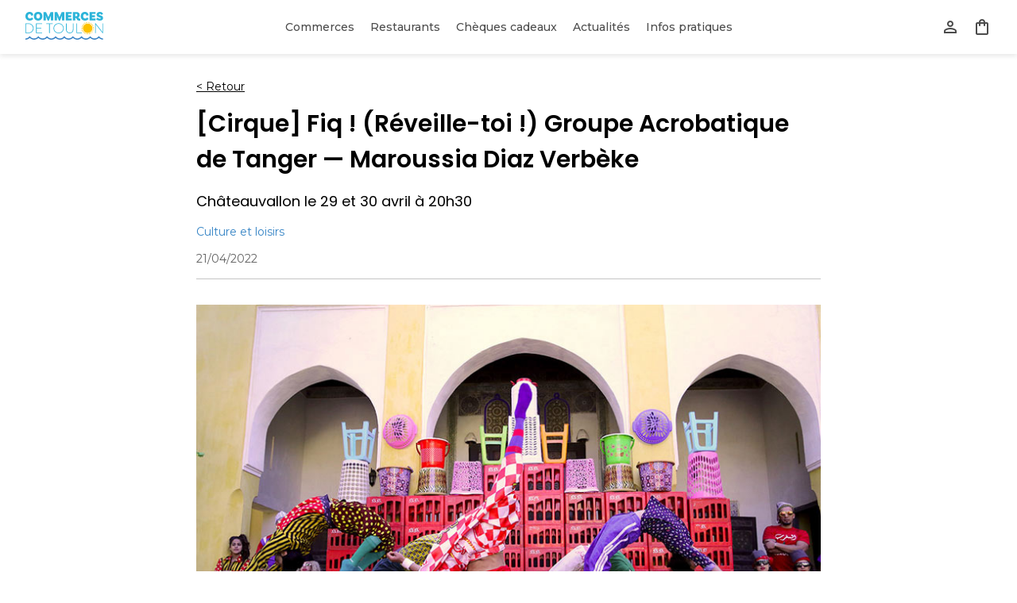

--- FILE ---
content_type: text/html; charset=utf-8
request_url: https://commercesdetoulon.com/actualites/cirque-fiq-reveille-toi-groupe-acrobatique-de-tanger-maroussia-diaz-verbeke
body_size: 7164
content:
<!DOCTYPE html><html><head><meta charSet="utf-8"/><meta name="viewport" content="width=device-width"/><link rel="icon" href="/favicon.svg" type="image/svg+xml"/><meta name="theme-color" content="#ffffff"/><link href="https://api.mapbox.com/mapbox-gl-js/v2.1.1/mapbox-gl.css" rel="stylesheet"/><title>[Cirque] Fiq ! (Réveille-toi !) Groupe Acrobatique de Tanger — Maroussia Diaz Verbèke<!-- --> - Commerces de Toulon</title><meta name="description" content="Châteauvallon le 29 et 30 avril à 20h30"/><meta name="og:title" content="[Cirque] Fiq ! (Réveille-toi !) Groupe Acrobatique de Tanger — Maroussia Diaz Verbèke - Commerces de Toulon"/><meta name="og:description" content="Châteauvallon le 29 et 30 avril à 20h30"/><meta name="og:image" content="https://commercesdetoulon.s3.eu-west-1.amazonaws.com/production/medias/fiq-acrobatie-tanger-verbeke-cirque-chateauvallon-toulon-981f2f41ae267218c6ef11ccf4a16870.jpeg"/><meta name="og:url" content="https://commercesdetoulon.com/actualites/cirque-fiq-reveille-toi-groupe-acrobatique-de-tanger-maroussia-diaz-verbeke"/><meta name="next-head-count" content="11"/><link rel="preconnect" href="https://fonts.googleapis.com"/><link rel="preconnect" href="https://fonts.gstatic.com" crossorigin="anonymous"/><link rel="preconnect" href="https://fonts.gstatic.com" crossorigin /><link rel="preload" href="/_next/static/css/0c3876b7f834bd7d.css" as="style"/><link rel="stylesheet" href="/_next/static/css/0c3876b7f834bd7d.css" data-n-g=""/><link rel="preload" href="/_next/static/css/9c8e1012a4c9b247.css" as="style"/><link rel="stylesheet" href="/_next/static/css/9c8e1012a4c9b247.css" data-n-p=""/><noscript data-n-css=""></noscript><script defer="" nomodule="" src="/_next/static/chunks/polyfills-42372ed130431b0a.js"></script><script src="/_next/static/chunks/webpack-b19ca2a9d620611c.js" defer=""></script><script src="/_next/static/chunks/framework-64ad27b21261a9ce.js" defer=""></script><script src="/_next/static/chunks/main-6cf8209804096634.js" defer=""></script><script src="/_next/static/chunks/pages/_app-6742a5ab87845017.js" defer=""></script><script src="/_next/static/chunks/pages/actualites/%5BnewsSlug%5D-824ca94b4ada3e03.js" defer=""></script><script src="/_next/static/LCPopOoMYLitL8JJw6DqN/_buildManifest.js" defer=""></script><script src="/_next/static/LCPopOoMYLitL8JJw6DqN/_ssgManifest.js" defer=""></script><style data-href="https://fonts.googleapis.com/css2?family=Poppins:wght@400;500;600;700&family=Montserrat:wght@400;500;600;700&display=swap">@font-face{font-family:'Montserrat';font-style:normal;font-weight:400;font-display:swap;src:url(https://fonts.gstatic.com/l/font?kit=JTUHjIg1_i6t8kCHKm4532VJOt5-QNFgpCtr6Ew9&skey=7bc19f711c0de8f&v=v31) format('woff')}@font-face{font-family:'Montserrat';font-style:normal;font-weight:500;font-display:swap;src:url(https://fonts.gstatic.com/l/font?kit=JTUHjIg1_i6t8kCHKm4532VJOt5-QNFgpCtZ6Ew9&skey=7bc19f711c0de8f&v=v31) format('woff')}@font-face{font-family:'Montserrat';font-style:normal;font-weight:600;font-display:swap;src:url(https://fonts.gstatic.com/l/font?kit=JTUHjIg1_i6t8kCHKm4532VJOt5-QNFgpCu170w9&skey=7bc19f711c0de8f&v=v31) format('woff')}@font-face{font-family:'Montserrat';font-style:normal;font-weight:700;font-display:swap;src:url(https://fonts.gstatic.com/l/font?kit=JTUHjIg1_i6t8kCHKm4532VJOt5-QNFgpCuM70w9&skey=7bc19f711c0de8f&v=v31) format('woff')}@font-face{font-family:'Poppins';font-style:normal;font-weight:400;font-display:swap;src:url(https://fonts.gstatic.com/l/font?kit=pxiEyp8kv8JHgFVrFJM&skey=87759fb096548f6d&v=v24) format('woff')}@font-face{font-family:'Poppins';font-style:normal;font-weight:500;font-display:swap;src:url(https://fonts.gstatic.com/l/font?kit=pxiByp8kv8JHgFVrLGT9V1g&skey=d4526a9b64c21b87&v=v24) format('woff')}@font-face{font-family:'Poppins';font-style:normal;font-weight:600;font-display:swap;src:url(https://fonts.gstatic.com/l/font?kit=pxiByp8kv8JHgFVrLEj6V1g&skey=ce7ef9d62ca89319&v=v24) format('woff')}@font-face{font-family:'Poppins';font-style:normal;font-weight:700;font-display:swap;src:url(https://fonts.gstatic.com/l/font?kit=pxiByp8kv8JHgFVrLCz7V1g&skey=cea76fe63715a67a&v=v24) format('woff')}@font-face{font-family:'Montserrat';font-style:normal;font-weight:400;font-display:swap;src:url(https://fonts.gstatic.com/s/montserrat/v31/JTUSjIg1_i6t8kCHKm459WRhyyTh89ZNpQ.woff2) format('woff2');unicode-range:U+0460-052F,U+1C80-1C8A,U+20B4,U+2DE0-2DFF,U+A640-A69F,U+FE2E-FE2F}@font-face{font-family:'Montserrat';font-style:normal;font-weight:400;font-display:swap;src:url(https://fonts.gstatic.com/s/montserrat/v31/JTUSjIg1_i6t8kCHKm459W1hyyTh89ZNpQ.woff2) format('woff2');unicode-range:U+0301,U+0400-045F,U+0490-0491,U+04B0-04B1,U+2116}@font-face{font-family:'Montserrat';font-style:normal;font-weight:400;font-display:swap;src:url(https://fonts.gstatic.com/s/montserrat/v31/JTUSjIg1_i6t8kCHKm459WZhyyTh89ZNpQ.woff2) format('woff2');unicode-range:U+0102-0103,U+0110-0111,U+0128-0129,U+0168-0169,U+01A0-01A1,U+01AF-01B0,U+0300-0301,U+0303-0304,U+0308-0309,U+0323,U+0329,U+1EA0-1EF9,U+20AB}@font-face{font-family:'Montserrat';font-style:normal;font-weight:400;font-display:swap;src:url(https://fonts.gstatic.com/s/montserrat/v31/JTUSjIg1_i6t8kCHKm459WdhyyTh89ZNpQ.woff2) format('woff2');unicode-range:U+0100-02BA,U+02BD-02C5,U+02C7-02CC,U+02CE-02D7,U+02DD-02FF,U+0304,U+0308,U+0329,U+1D00-1DBF,U+1E00-1E9F,U+1EF2-1EFF,U+2020,U+20A0-20AB,U+20AD-20C0,U+2113,U+2C60-2C7F,U+A720-A7FF}@font-face{font-family:'Montserrat';font-style:normal;font-weight:400;font-display:swap;src:url(https://fonts.gstatic.com/s/montserrat/v31/JTUSjIg1_i6t8kCHKm459WlhyyTh89Y.woff2) format('woff2');unicode-range:U+0000-00FF,U+0131,U+0152-0153,U+02BB-02BC,U+02C6,U+02DA,U+02DC,U+0304,U+0308,U+0329,U+2000-206F,U+20AC,U+2122,U+2191,U+2193,U+2212,U+2215,U+FEFF,U+FFFD}@font-face{font-family:'Montserrat';font-style:normal;font-weight:500;font-display:swap;src:url(https://fonts.gstatic.com/s/montserrat/v31/JTUSjIg1_i6t8kCHKm459WRhyyTh89ZNpQ.woff2) format('woff2');unicode-range:U+0460-052F,U+1C80-1C8A,U+20B4,U+2DE0-2DFF,U+A640-A69F,U+FE2E-FE2F}@font-face{font-family:'Montserrat';font-style:normal;font-weight:500;font-display:swap;src:url(https://fonts.gstatic.com/s/montserrat/v31/JTUSjIg1_i6t8kCHKm459W1hyyTh89ZNpQ.woff2) format('woff2');unicode-range:U+0301,U+0400-045F,U+0490-0491,U+04B0-04B1,U+2116}@font-face{font-family:'Montserrat';font-style:normal;font-weight:500;font-display:swap;src:url(https://fonts.gstatic.com/s/montserrat/v31/JTUSjIg1_i6t8kCHKm459WZhyyTh89ZNpQ.woff2) format('woff2');unicode-range:U+0102-0103,U+0110-0111,U+0128-0129,U+0168-0169,U+01A0-01A1,U+01AF-01B0,U+0300-0301,U+0303-0304,U+0308-0309,U+0323,U+0329,U+1EA0-1EF9,U+20AB}@font-face{font-family:'Montserrat';font-style:normal;font-weight:500;font-display:swap;src:url(https://fonts.gstatic.com/s/montserrat/v31/JTUSjIg1_i6t8kCHKm459WdhyyTh89ZNpQ.woff2) format('woff2');unicode-range:U+0100-02BA,U+02BD-02C5,U+02C7-02CC,U+02CE-02D7,U+02DD-02FF,U+0304,U+0308,U+0329,U+1D00-1DBF,U+1E00-1E9F,U+1EF2-1EFF,U+2020,U+20A0-20AB,U+20AD-20C0,U+2113,U+2C60-2C7F,U+A720-A7FF}@font-face{font-family:'Montserrat';font-style:normal;font-weight:500;font-display:swap;src:url(https://fonts.gstatic.com/s/montserrat/v31/JTUSjIg1_i6t8kCHKm459WlhyyTh89Y.woff2) format('woff2');unicode-range:U+0000-00FF,U+0131,U+0152-0153,U+02BB-02BC,U+02C6,U+02DA,U+02DC,U+0304,U+0308,U+0329,U+2000-206F,U+20AC,U+2122,U+2191,U+2193,U+2212,U+2215,U+FEFF,U+FFFD}@font-face{font-family:'Montserrat';font-style:normal;font-weight:600;font-display:swap;src:url(https://fonts.gstatic.com/s/montserrat/v31/JTUSjIg1_i6t8kCHKm459WRhyyTh89ZNpQ.woff2) format('woff2');unicode-range:U+0460-052F,U+1C80-1C8A,U+20B4,U+2DE0-2DFF,U+A640-A69F,U+FE2E-FE2F}@font-face{font-family:'Montserrat';font-style:normal;font-weight:600;font-display:swap;src:url(https://fonts.gstatic.com/s/montserrat/v31/JTUSjIg1_i6t8kCHKm459W1hyyTh89ZNpQ.woff2) format('woff2');unicode-range:U+0301,U+0400-045F,U+0490-0491,U+04B0-04B1,U+2116}@font-face{font-family:'Montserrat';font-style:normal;font-weight:600;font-display:swap;src:url(https://fonts.gstatic.com/s/montserrat/v31/JTUSjIg1_i6t8kCHKm459WZhyyTh89ZNpQ.woff2) format('woff2');unicode-range:U+0102-0103,U+0110-0111,U+0128-0129,U+0168-0169,U+01A0-01A1,U+01AF-01B0,U+0300-0301,U+0303-0304,U+0308-0309,U+0323,U+0329,U+1EA0-1EF9,U+20AB}@font-face{font-family:'Montserrat';font-style:normal;font-weight:600;font-display:swap;src:url(https://fonts.gstatic.com/s/montserrat/v31/JTUSjIg1_i6t8kCHKm459WdhyyTh89ZNpQ.woff2) format('woff2');unicode-range:U+0100-02BA,U+02BD-02C5,U+02C7-02CC,U+02CE-02D7,U+02DD-02FF,U+0304,U+0308,U+0329,U+1D00-1DBF,U+1E00-1E9F,U+1EF2-1EFF,U+2020,U+20A0-20AB,U+20AD-20C0,U+2113,U+2C60-2C7F,U+A720-A7FF}@font-face{font-family:'Montserrat';font-style:normal;font-weight:600;font-display:swap;src:url(https://fonts.gstatic.com/s/montserrat/v31/JTUSjIg1_i6t8kCHKm459WlhyyTh89Y.woff2) format('woff2');unicode-range:U+0000-00FF,U+0131,U+0152-0153,U+02BB-02BC,U+02C6,U+02DA,U+02DC,U+0304,U+0308,U+0329,U+2000-206F,U+20AC,U+2122,U+2191,U+2193,U+2212,U+2215,U+FEFF,U+FFFD}@font-face{font-family:'Montserrat';font-style:normal;font-weight:700;font-display:swap;src:url(https://fonts.gstatic.com/s/montserrat/v31/JTUSjIg1_i6t8kCHKm459WRhyyTh89ZNpQ.woff2) format('woff2');unicode-range:U+0460-052F,U+1C80-1C8A,U+20B4,U+2DE0-2DFF,U+A640-A69F,U+FE2E-FE2F}@font-face{font-family:'Montserrat';font-style:normal;font-weight:700;font-display:swap;src:url(https://fonts.gstatic.com/s/montserrat/v31/JTUSjIg1_i6t8kCHKm459W1hyyTh89ZNpQ.woff2) format('woff2');unicode-range:U+0301,U+0400-045F,U+0490-0491,U+04B0-04B1,U+2116}@font-face{font-family:'Montserrat';font-style:normal;font-weight:700;font-display:swap;src:url(https://fonts.gstatic.com/s/montserrat/v31/JTUSjIg1_i6t8kCHKm459WZhyyTh89ZNpQ.woff2) format('woff2');unicode-range:U+0102-0103,U+0110-0111,U+0128-0129,U+0168-0169,U+01A0-01A1,U+01AF-01B0,U+0300-0301,U+0303-0304,U+0308-0309,U+0323,U+0329,U+1EA0-1EF9,U+20AB}@font-face{font-family:'Montserrat';font-style:normal;font-weight:700;font-display:swap;src:url(https://fonts.gstatic.com/s/montserrat/v31/JTUSjIg1_i6t8kCHKm459WdhyyTh89ZNpQ.woff2) format('woff2');unicode-range:U+0100-02BA,U+02BD-02C5,U+02C7-02CC,U+02CE-02D7,U+02DD-02FF,U+0304,U+0308,U+0329,U+1D00-1DBF,U+1E00-1E9F,U+1EF2-1EFF,U+2020,U+20A0-20AB,U+20AD-20C0,U+2113,U+2C60-2C7F,U+A720-A7FF}@font-face{font-family:'Montserrat';font-style:normal;font-weight:700;font-display:swap;src:url(https://fonts.gstatic.com/s/montserrat/v31/JTUSjIg1_i6t8kCHKm459WlhyyTh89Y.woff2) format('woff2');unicode-range:U+0000-00FF,U+0131,U+0152-0153,U+02BB-02BC,U+02C6,U+02DA,U+02DC,U+0304,U+0308,U+0329,U+2000-206F,U+20AC,U+2122,U+2191,U+2193,U+2212,U+2215,U+FEFF,U+FFFD}@font-face{font-family:'Poppins';font-style:normal;font-weight:400;font-display:swap;src:url(https://fonts.gstatic.com/s/poppins/v24/pxiEyp8kv8JHgFVrJJbecnFHGPezSQ.woff2) format('woff2');unicode-range:U+0900-097F,U+1CD0-1CF9,U+200C-200D,U+20A8,U+20B9,U+20F0,U+25CC,U+A830-A839,U+A8E0-A8FF,U+11B00-11B09}@font-face{font-family:'Poppins';font-style:normal;font-weight:400;font-display:swap;src:url(https://fonts.gstatic.com/s/poppins/v24/pxiEyp8kv8JHgFVrJJnecnFHGPezSQ.woff2) format('woff2');unicode-range:U+0100-02BA,U+02BD-02C5,U+02C7-02CC,U+02CE-02D7,U+02DD-02FF,U+0304,U+0308,U+0329,U+1D00-1DBF,U+1E00-1E9F,U+1EF2-1EFF,U+2020,U+20A0-20AB,U+20AD-20C0,U+2113,U+2C60-2C7F,U+A720-A7FF}@font-face{font-family:'Poppins';font-style:normal;font-weight:400;font-display:swap;src:url(https://fonts.gstatic.com/s/poppins/v24/pxiEyp8kv8JHgFVrJJfecnFHGPc.woff2) format('woff2');unicode-range:U+0000-00FF,U+0131,U+0152-0153,U+02BB-02BC,U+02C6,U+02DA,U+02DC,U+0304,U+0308,U+0329,U+2000-206F,U+20AC,U+2122,U+2191,U+2193,U+2212,U+2215,U+FEFF,U+FFFD}@font-face{font-family:'Poppins';font-style:normal;font-weight:500;font-display:swap;src:url(https://fonts.gstatic.com/s/poppins/v24/pxiByp8kv8JHgFVrLGT9Z11lFd2JQEl8qw.woff2) format('woff2');unicode-range:U+0900-097F,U+1CD0-1CF9,U+200C-200D,U+20A8,U+20B9,U+20F0,U+25CC,U+A830-A839,U+A8E0-A8FF,U+11B00-11B09}@font-face{font-family:'Poppins';font-style:normal;font-weight:500;font-display:swap;src:url(https://fonts.gstatic.com/s/poppins/v24/pxiByp8kv8JHgFVrLGT9Z1JlFd2JQEl8qw.woff2) format('woff2');unicode-range:U+0100-02BA,U+02BD-02C5,U+02C7-02CC,U+02CE-02D7,U+02DD-02FF,U+0304,U+0308,U+0329,U+1D00-1DBF,U+1E00-1E9F,U+1EF2-1EFF,U+2020,U+20A0-20AB,U+20AD-20C0,U+2113,U+2C60-2C7F,U+A720-A7FF}@font-face{font-family:'Poppins';font-style:normal;font-weight:500;font-display:swap;src:url(https://fonts.gstatic.com/s/poppins/v24/pxiByp8kv8JHgFVrLGT9Z1xlFd2JQEk.woff2) format('woff2');unicode-range:U+0000-00FF,U+0131,U+0152-0153,U+02BB-02BC,U+02C6,U+02DA,U+02DC,U+0304,U+0308,U+0329,U+2000-206F,U+20AC,U+2122,U+2191,U+2193,U+2212,U+2215,U+FEFF,U+FFFD}@font-face{font-family:'Poppins';font-style:normal;font-weight:600;font-display:swap;src:url(https://fonts.gstatic.com/s/poppins/v24/pxiByp8kv8JHgFVrLEj6Z11lFd2JQEl8qw.woff2) format('woff2');unicode-range:U+0900-097F,U+1CD0-1CF9,U+200C-200D,U+20A8,U+20B9,U+20F0,U+25CC,U+A830-A839,U+A8E0-A8FF,U+11B00-11B09}@font-face{font-family:'Poppins';font-style:normal;font-weight:600;font-display:swap;src:url(https://fonts.gstatic.com/s/poppins/v24/pxiByp8kv8JHgFVrLEj6Z1JlFd2JQEl8qw.woff2) format('woff2');unicode-range:U+0100-02BA,U+02BD-02C5,U+02C7-02CC,U+02CE-02D7,U+02DD-02FF,U+0304,U+0308,U+0329,U+1D00-1DBF,U+1E00-1E9F,U+1EF2-1EFF,U+2020,U+20A0-20AB,U+20AD-20C0,U+2113,U+2C60-2C7F,U+A720-A7FF}@font-face{font-family:'Poppins';font-style:normal;font-weight:600;font-display:swap;src:url(https://fonts.gstatic.com/s/poppins/v24/pxiByp8kv8JHgFVrLEj6Z1xlFd2JQEk.woff2) format('woff2');unicode-range:U+0000-00FF,U+0131,U+0152-0153,U+02BB-02BC,U+02C6,U+02DA,U+02DC,U+0304,U+0308,U+0329,U+2000-206F,U+20AC,U+2122,U+2191,U+2193,U+2212,U+2215,U+FEFF,U+FFFD}@font-face{font-family:'Poppins';font-style:normal;font-weight:700;font-display:swap;src:url(https://fonts.gstatic.com/s/poppins/v24/pxiByp8kv8JHgFVrLCz7Z11lFd2JQEl8qw.woff2) format('woff2');unicode-range:U+0900-097F,U+1CD0-1CF9,U+200C-200D,U+20A8,U+20B9,U+20F0,U+25CC,U+A830-A839,U+A8E0-A8FF,U+11B00-11B09}@font-face{font-family:'Poppins';font-style:normal;font-weight:700;font-display:swap;src:url(https://fonts.gstatic.com/s/poppins/v24/pxiByp8kv8JHgFVrLCz7Z1JlFd2JQEl8qw.woff2) format('woff2');unicode-range:U+0100-02BA,U+02BD-02C5,U+02C7-02CC,U+02CE-02D7,U+02DD-02FF,U+0304,U+0308,U+0329,U+1D00-1DBF,U+1E00-1E9F,U+1EF2-1EFF,U+2020,U+20A0-20AB,U+20AD-20C0,U+2113,U+2C60-2C7F,U+A720-A7FF}@font-face{font-family:'Poppins';font-style:normal;font-weight:700;font-display:swap;src:url(https://fonts.gstatic.com/s/poppins/v24/pxiByp8kv8JHgFVrLCz7Z1xlFd2JQEk.woff2) format('woff2');unicode-range:U+0000-00FF,U+0131,U+0152-0153,U+02BB-02BC,U+02C6,U+02DA,U+02DC,U+0304,U+0308,U+0329,U+2000-206F,U+20AC,U+2122,U+2191,U+2193,U+2212,U+2215,U+FEFF,U+FFFD}</style></head><body><div id="__next"><div class=" LayoutSingleColumn_layout__rPJVw"><header class=" Header_header__nutQ5"><div class="Header_headerContent__wQRNg"><div><a class="" href="/"><img alt="Logo les commerces de toulon" class="Header_logo__Q_x3s" src="/static/logo.svg"/></a></div><nav class="Header_menu__Ia0uD"><a class="" href="/commerces">Commerces</a><a class="" href="/restaurants">Restaurants</a><a class="" href="/boutique-en-ligne">Chèques cadeaux</a><a class="" href="/actualites">Actualités</a><a class="" href="/pratique">Infos pratiques</a></nav><div class="Header_headerIcons__ha67w"><a class="Header_headerIcon__EfW12" href="/mon-compte"><img src="/static/icons/clients.svg" alt="Espace client"/></a><a class="Header_headerIcon__EfW12" href="/panier"><img src="/static/icons/productTypeLink.svg" alt="Panier"/></a></div><img alt="Icône menu responsive" class="Header_buttonResponsiveMenu__WuTiV" src="/static/icons/menuBlack.svg"/></div></header><div class=" LayoutSingleColumn_content__DgzsH" style="max-width:850px"><button class=" BackButton_back__PirBi">&lt; <!-- -->Retour</button><div class="_newsSlug__header__ePcFR"><div></div><h1 class="_newsSlug__title__aSVqz">[Cirque] Fiq ! (Réveille-toi !) Groupe Acrobatique de Tanger — Maroussia Diaz Verbèke</h1><h2 class="_newsSlug__description__FS9DQ">Châteauvallon le 29 et 30 avril à 20h30</h2><p class="_newsSlug__theme___LIb0">Culture et loisirs</p><p class="_newsSlug__date__4UTwO">21/04/2022</p></div><img alt="[Cirque] Fiq ! (Réveille-toi !) Groupe Acrobatique de Tanger — Maroussia Diaz Verbèke" class="_newsSlug__image__LCabx" src="https://commercesdetoulon.s3.eu-west-1.amazonaws.com/production/medias/fiq-acrobatie-tanger-verbeke-cirque-chateauvallon-toulon-981f2f41ae267218c6ef11ccf4a16870.jpeg"/><div class="_newsSlug__wysiwyg__XVqB7"><p>Cent pour cent vitaminé,<strong> Fiq !</strong> sonne comme une injonction heureuse à se laisser porter par une déferlante d’acrobaties abracadabrantesques !</p>
<p></p>
<p><strong><ins>Lieu </ins></strong>: Châteauvallon</p>
<p>Théâtre couvert</p>
<p></p>
<p><strong><ins>Accessibilité</ins></strong></p>
<p>Spectateurs sourds</p>
<p>En famille</p>
<p></p>
<p><strong><ins>Dates et Durée :</ins></strong> 1h15</p>
<p>Vendredi 29 Avril 2022 à 20:30</p>
<p>Samedi 30 Avril 2022 à 20:30</p>
<p></p>
<p><strong><ins>Tarif A</ins></strong></p>
<p>Plein tarif : 29 €</p>
<p>Tarif préférentiel : 21 €</p>
<p>Tarif avec la Carte Encore : 21 €</p>
<p>Tarif formule 3 spectacles et + : 20 €</p>
<p>Tarif formule 10 spectacles et + : 18 €</p>
<p>Tarif demandeur d&#x27;emploi : 16 €</p>
<p>Tarif jeune : 11 €</p>
<p>Tarif solidaire : 5 €</p>
<p></p>
<p>Plus d&#x27;infos et <a href="https://www.chateauvallon-liberte.fr/evenement/fiq-reveille-toi/" target="_blank">réservation</a> </p>
</div><div class="_newsSlug__related__RJ3vX"><p class="_newsSlug__relatedTitle___myHP">Dans le même thème</p><div class=" NewsCard_newsCard__djvP4"><div class="NewsCard_image__4uQYA" style="cursor:pointer"><img alt="SORTIE NATURE À TOULON - RENCONTRE AVEC LES INSECTES POLLINISATEURS" loading="lazy" decoding="async" data-nimg="fill" style="position:absolute;height:100%;width:100%;left:0;top:0;right:0;bottom:0;color:transparent" sizes="100vw" srcSet="/_next/image?url=https%3A%2F%2Fcommercesdetoulon.s3.eu-west-1.amazonaws.com%2Fproduction%2Fmedias%2Fsortie-nature-10-mai-2023-toulon-77626950db892df5895a57b2918ae5a7.jpeg&amp;w=640&amp;q=75 640w, /_next/image?url=https%3A%2F%2Fcommercesdetoulon.s3.eu-west-1.amazonaws.com%2Fproduction%2Fmedias%2Fsortie-nature-10-mai-2023-toulon-77626950db892df5895a57b2918ae5a7.jpeg&amp;w=750&amp;q=75 750w, /_next/image?url=https%3A%2F%2Fcommercesdetoulon.s3.eu-west-1.amazonaws.com%2Fproduction%2Fmedias%2Fsortie-nature-10-mai-2023-toulon-77626950db892df5895a57b2918ae5a7.jpeg&amp;w=828&amp;q=75 828w, /_next/image?url=https%3A%2F%2Fcommercesdetoulon.s3.eu-west-1.amazonaws.com%2Fproduction%2Fmedias%2Fsortie-nature-10-mai-2023-toulon-77626950db892df5895a57b2918ae5a7.jpeg&amp;w=1080&amp;q=75 1080w, /_next/image?url=https%3A%2F%2Fcommercesdetoulon.s3.eu-west-1.amazonaws.com%2Fproduction%2Fmedias%2Fsortie-nature-10-mai-2023-toulon-77626950db892df5895a57b2918ae5a7.jpeg&amp;w=1200&amp;q=75 1200w, /_next/image?url=https%3A%2F%2Fcommercesdetoulon.s3.eu-west-1.amazonaws.com%2Fproduction%2Fmedias%2Fsortie-nature-10-mai-2023-toulon-77626950db892df5895a57b2918ae5a7.jpeg&amp;w=1920&amp;q=75 1920w, /_next/image?url=https%3A%2F%2Fcommercesdetoulon.s3.eu-west-1.amazonaws.com%2Fproduction%2Fmedias%2Fsortie-nature-10-mai-2023-toulon-77626950db892df5895a57b2918ae5a7.jpeg&amp;w=2048&amp;q=75 2048w, /_next/image?url=https%3A%2F%2Fcommercesdetoulon.s3.eu-west-1.amazonaws.com%2Fproduction%2Fmedias%2Fsortie-nature-10-mai-2023-toulon-77626950db892df5895a57b2918ae5a7.jpeg&amp;w=3840&amp;q=75 3840w" src="/_next/image?url=https%3A%2F%2Fcommercesdetoulon.s3.eu-west-1.amazonaws.com%2Fproduction%2Fmedias%2Fsortie-nature-10-mai-2023-toulon-77626950db892df5895a57b2918ae5a7.jpeg&amp;w=3840&amp;q=75"/></div><div class="NewsCard_title__5m3q1" style="cursor:pointer">SORTIE NATURE À TOULON - RENCONTRE AVEC LES INSECTES POLLINISATEURS</div><p class="NewsCard_date__uuSD7">28 avril 2023</p><p class="NewsCard_description__ICvLh">Au Jardin du Las,  Parc départemental Burnett</p><div class="NewsCard_theme__xI41g" style="cursor:pointer">Culture et loisirs</div></div><div class=" NewsCard_newsCard__djvP4"><div class="NewsCard_image__4uQYA" style="cursor:pointer"><img alt="Triathlon de Toulon -  30 avril " loading="lazy" decoding="async" data-nimg="fill" style="position:absolute;height:100%;width:100%;left:0;top:0;right:0;bottom:0;color:transparent" sizes="100vw" srcSet="/_next/image?url=https%3A%2F%2Fcommercesdetoulon.s3.eu-west-1.amazonaws.com%2Fproduction%2Fmedias%2Ftriathlon-toulon-30-avril-2023-02b9201ee947c1714975b3841c0f06c7.png&amp;w=640&amp;q=75 640w, /_next/image?url=https%3A%2F%2Fcommercesdetoulon.s3.eu-west-1.amazonaws.com%2Fproduction%2Fmedias%2Ftriathlon-toulon-30-avril-2023-02b9201ee947c1714975b3841c0f06c7.png&amp;w=750&amp;q=75 750w, /_next/image?url=https%3A%2F%2Fcommercesdetoulon.s3.eu-west-1.amazonaws.com%2Fproduction%2Fmedias%2Ftriathlon-toulon-30-avril-2023-02b9201ee947c1714975b3841c0f06c7.png&amp;w=828&amp;q=75 828w, /_next/image?url=https%3A%2F%2Fcommercesdetoulon.s3.eu-west-1.amazonaws.com%2Fproduction%2Fmedias%2Ftriathlon-toulon-30-avril-2023-02b9201ee947c1714975b3841c0f06c7.png&amp;w=1080&amp;q=75 1080w, /_next/image?url=https%3A%2F%2Fcommercesdetoulon.s3.eu-west-1.amazonaws.com%2Fproduction%2Fmedias%2Ftriathlon-toulon-30-avril-2023-02b9201ee947c1714975b3841c0f06c7.png&amp;w=1200&amp;q=75 1200w, /_next/image?url=https%3A%2F%2Fcommercesdetoulon.s3.eu-west-1.amazonaws.com%2Fproduction%2Fmedias%2Ftriathlon-toulon-30-avril-2023-02b9201ee947c1714975b3841c0f06c7.png&amp;w=1920&amp;q=75 1920w, /_next/image?url=https%3A%2F%2Fcommercesdetoulon.s3.eu-west-1.amazonaws.com%2Fproduction%2Fmedias%2Ftriathlon-toulon-30-avril-2023-02b9201ee947c1714975b3841c0f06c7.png&amp;w=2048&amp;q=75 2048w, /_next/image?url=https%3A%2F%2Fcommercesdetoulon.s3.eu-west-1.amazonaws.com%2Fproduction%2Fmedias%2Ftriathlon-toulon-30-avril-2023-02b9201ee947c1714975b3841c0f06c7.png&amp;w=3840&amp;q=75 3840w" src="/_next/image?url=https%3A%2F%2Fcommercesdetoulon.s3.eu-west-1.amazonaws.com%2Fproduction%2Fmedias%2Ftriathlon-toulon-30-avril-2023-02b9201ee947c1714975b3841c0f06c7.png&amp;w=3840&amp;q=75"/></div><div class="NewsCard_title__5m3q1" style="cursor:pointer">Triathlon de Toulon -  30 avril </div><p class="NewsCard_date__uuSD7">27 avril 2023</p><p class="NewsCard_description__ICvLh">Les inscriptions sont disponibles jusqu’au 28 avril 2023, 23h00</p><div class="NewsCard_theme__xI41g" style="cursor:pointer">Culture et loisirs</div></div></div></div><footer class=" Footer_footer__7aSZo"><div class="Footer_container__GzcO0"><div class="Footer_partnersSection__SKPBb"><p class="Footer_partnersTitle__iOyJN">Nos partenaires</p><div class="Footer_logosContainer__kOiwR"><a href="https://centremayol.com/" target="_blank" rel="noopener noreferrer"><img src="/logo-partenar/mayol.png" alt="Logo Mayol"/></a><a href="https://acmourillon.fr/" target="_blank" rel="noopener noreferrer"><img src="/logo-partenar/mourillon.png" alt="Logo Mourillon"/></a><a href="https://commercesdetoulon.com/" target="_blank" rel="noopener noreferrer"><img src="/logo-partenar/ocat.png" alt="Logo OCAT"/></a><a href="https://commercesdetoulon.com/commerces/les-vitrines-de-toulon" target="_blank" rel="noopener noreferrer"><img src="/logo-partenar/vitrine.png" alt="Logo Vitrines de Toulon"/></a></div></div><div class="Footer_mainContent__hZ3Xi"><div class="Footer_footerColumn__Uf6ug"><img alt="Logo les commerces de toulon" class="Footer_logo__O1ZDY" src="/static/logo.svg"/><div class="Footer_footerSocial__awrDN"><a href="https://www.instagram.com/vitrinesdetoulon/" rel="noopener noreferrer" target="_blank"><img src="/static/icons/socials/instagram1.svg"/></a><a href="https://www.facebook.com/vitrinesdetoulon" rel="noopener noreferrer" target="_blank"><img src="/static/icons/socials/facebook1.svg"/></a><a href="https://fr.linkedin.com/company/commerces-de-toulon?trk=public_profile_experience-item_profile-section-card_image-click/" rel="noopener noreferrer" target="_blank"><img src="/static/icons/socials/linkedin.svg"/></a><a href="https://www.youtube.com/channel/UC4BsHybV7LP5oY_2ougV-GQ/videos" rel="noopener noreferrer" target="_blank"><img src="/static/icons/socials/youtube.svg"/></a></div></div><div class="Footer_footerColumn__Uf6ug"><p>À propos</p><div class="Footer_footerLinks__lG5Q0"><a class="Footer_footerLinks__lG5Q0" href="/politique-de-protection-des-donnees">Politique de protection des données</a><a class="Footer_footerLinks__lG5Q0" href="/mentions-legales">Mentions légales</a><a class="Footer_footerLinks__lG5Q0" href="/conditions-generales-de-vente">Conditions générales de vente</a><a href="javascript:openAxeptioCookies()">Paramètres cookies</a></div></div><div class="Footer_footerColumn__Uf6ug"><p>Liens utiles</p><div class="Footer_footerLinks__lG5Q0"><a class="Footer_footerLinks__lG5Q0" href="/commerces">Commerces</a><a class="Footer_footerLinks__lG5Q0" href="/marques">Marques</a><a class="Footer_footerLinks__lG5Q0" href="/contact">Nous contacter</a></div></div><div class="Footer_footerColumn__Uf6ug"><p>Newsletter</p><div id="mc_embed_signup"><form action="https://commercesdetoulon.us4.list-manage.com/subscribe/post?u=cccb54264ce4471179cc3c7ff&amp;id=e785f41277" method="post" id="mc-embedded-subscribe-form" name="mc-embedded-subscribe-form"><div id="mc_embed_signup_scroll" class="Footer_newsletter__G8hFU"><input id="mce-EMAIL" name="EMAIL" placeholder="Adresse e-mail" required="" type="email" class=" Input_input__pfexM "/><div id="mergeRow-gdpr"><label class="Footer_newsletterCheckbox__xLDUL" for="gdpr_49916"><input type="checkbox" id="gdpr_49916" name="gdpr[49916]" required="" value="Y"/><span>J&#x27;accepte de recevoir la lettre d&#x27;information des Commerces de Toulon.</span></label></div><input type="hidden" name="group[68202]" value="128"/><div style="position:absolute;left:-5000px" aria-hidden="true"><input type="text" name="b_cccb54264ce4471179cc3c7ff_e785f41277" tabindex="-1"/></div><button class="Button_button__OtPsV  Button_siteColor__0EMjx   ">S&#x27;abonner</button></div></form></div></div></div></div></footer><div class="Footer_teaps__aEAXw"><p>Site réalisé par l’OCAT – <a href="https://teaps.fr" target="_blank" rel="noopener noreferrer">développé par Teaps</a></p></div></div><div class="Toastify"></div></div><div id="portal"></div><script id="__NEXT_DATA__" type="application/json">{"props":{"pageProps":{"news":{"_id":"626119a84a0b5641c287630d","activities":["605b664413872d6fb572fad9"],"services":[],"visible":true,"title":"[Cirque] Fiq ! (Réveille-toi !) Groupe Acrobatique de Tanger — Maroussia Diaz Verbèke","createdAt":"2022-04-21T08:45:28.216Z","updatedAt":"2022-04-21T08:56:29.909Z","slug":"cirque-fiq-reveille-toi-groupe-acrobatique-de-tanger-maroussia-diaz-verbeke","__v":0,"content":"\u003cp\u003eCent pour cent vitaminé,\u003cstrong\u003e Fiq !\u003c/strong\u003e sonne comme une injonction heureuse à se laisser porter par une déferlante d’acrobaties abracadabrantesques !\u003c/p\u003e\n\u003cp\u003e\u003c/p\u003e\n\u003cp\u003e\u003cstrong\u003e\u003cins\u003eLieu \u003c/ins\u003e\u003c/strong\u003e: Châteauvallon\u003c/p\u003e\n\u003cp\u003eThéâtre couvert\u003c/p\u003e\n\u003cp\u003e\u003c/p\u003e\n\u003cp\u003e\u003cstrong\u003e\u003cins\u003eAccessibilité\u003c/ins\u003e\u003c/strong\u003e\u003c/p\u003e\n\u003cp\u003eSpectateurs sourds\u003c/p\u003e\n\u003cp\u003eEn famille\u003c/p\u003e\n\u003cp\u003e\u003c/p\u003e\n\u003cp\u003e\u003cstrong\u003e\u003cins\u003eDates et Durée :\u003c/ins\u003e\u003c/strong\u003e 1h15\u003c/p\u003e\n\u003cp\u003eVendredi 29 Avril 2022 à 20:30\u003c/p\u003e\n\u003cp\u003eSamedi 30 Avril 2022 à 20:30\u003c/p\u003e\n\u003cp\u003e\u003c/p\u003e\n\u003cp\u003e\u003cstrong\u003e\u003cins\u003eTarif A\u003c/ins\u003e\u003c/strong\u003e\u003c/p\u003e\n\u003cp\u003ePlein tarif : 29 €\u003c/p\u003e\n\u003cp\u003eTarif préférentiel : 21 €\u003c/p\u003e\n\u003cp\u003eTarif avec la Carte Encore : 21 €\u003c/p\u003e\n\u003cp\u003eTarif formule 3 spectacles et + : 20 €\u003c/p\u003e\n\u003cp\u003eTarif formule 10 spectacles et + : 18 €\u003c/p\u003e\n\u003cp\u003eTarif demandeur d'emploi : 16 €\u003c/p\u003e\n\u003cp\u003eTarif jeune : 11 €\u003c/p\u003e\n\u003cp\u003eTarif solidaire : 5 €\u003c/p\u003e\n\u003cp\u003e\u003c/p\u003e\n\u003cp\u003ePlus d'infos et \u003ca href=\"https://www.chateauvallon-liberte.fr/evenement/fiq-reveille-toi/\" target=\"_blank\"\u003eréservation\u003c/a\u003e\u0026nbsp;\u003c/p\u003e\n","description":"Châteauvallon le 29 et 30 avril à 20h30","image":"https://commercesdetoulon.s3.eu-west-1.amazonaws.com/production/medias/fiq-acrobatie-tanger-verbeke-cirque-chateauvallon-toulon-981f2f41ae267218c6ef11ccf4a16870.jpeg","theme":{"_id":"607e938b9de53c90569f4068","name":"Culture et loisirs","createdAt":"2021-04-20T08:40:43.378Z","updatedAt":"2021-04-20T08:40:43.378Z","slug":"culture-et-loisirs","__v":0}},"relatedNews":[{"evenement":true,"activities":[],"services":[],"visible":true,"_id":"644bce3f50487a059bc1a34f","title":"SORTIE NATURE À TOULON - RENCONTRE AVEC LES INSECTES POLLINISATEURS","createdAt":"2023-04-28T13:46:39.128Z","updatedAt":"2023-05-02T10:06:46.916Z","slug":"sortie-nature-a-toulon-rencontre-avec-les-insectes-pollinisateurs","__v":0,"address":{"id":"address.3437913108848244","type":"Feature","place_type":["address"],"relevance":0.618827,"properties":{"accuracy":"interpolated","mapbox_id":"dXJuOm1ieGFkcjo1OWE3YjYzMy0yOGM5LTQ3ODktYjM4My03NWRlNTEwNGEyNDg"},"text":"Chemin Du Jonquet","place_name":"37 Chemin Du Jonquet, 83200 Toulon, France","center":[5.913083,43.137558],"geometry":{"type":"Point","coordinates":[5.913083,43.137558],"interpolated":true},"address":"37","context":[{"id":"neighborhood.42495053","mapbox_id":"dXJuOm1ieHBsYzpBb2hzVFE","text":"Le Jonquet"},{"id":"postcode.43839053","mapbox_id":"dXJuOm1ieHBsYzpBcHp1VFE","text":"83200"},{"id":"place.261113933","wikidata":"Q44160","mapbox_id":"dXJuOm1ieHBsYzpENUJJVFE","text":"Toulon"},{"id":"region.451661","short_code":"FR-83","wikidata":"Q12789","mapbox_id":"dXJuOm1ieHBsYzpCdVJO","text":"Var"},{"id":"country.8781","short_code":"fr","wikidata":"Q142","mapbox_id":"dXJuOm1ieHBsYzpJazA","text":"France"}]},"content":"\u003cp\u003eVenez découvrir le monde fascinant des insectes pollinisateurs ! 🐝 Abeilles, bourdons ou encore papillons… Nous apprendrons à identifier les espèces les plus communes et à comprendre leur rôle essentiel pour la pollinisation.\u003c/p\u003e\n\u003cp\u003e\u003c/p\u003e\n\u003cp\u003eDu matériel d’identification pourra être prêté pour faciliter l’observation.\u003c/p\u003e\n\u003cp\u003eSorties assurées par Charlotte Springaux, une animatrice de la LPO PACA.\u003c/p\u003e\n\u003cp\u003e\u003c/p\u003e\n\u003cp\u003eTarif : Gratuit\u003c/p\u003e\n\u003cp\u003eSur réservation auprès de charlotte.springaux@lpo.fr.\u003c/p\u003e\n","date":{"startAt":"2023-05-09T22:00:00.000Z","startHour":"14h","EndHour":"16h30","endAt":"2023-05-09T22:00:00.000Z"},"description":"Au Jardin du Las,  Parc départemental Burnett","district":"605b655913872d6fb572f5f5","theme":{"_id":"607e938b9de53c90569f4068","name":"Culture et loisirs","createdAt":"2021-04-20T08:40:43.378Z","updatedAt":"2021-04-20T08:40:43.378Z","slug":"culture-et-loisirs","__v":0},"image":"https://commercesdetoulon.s3.eu-west-1.amazonaws.com/production/medias/sortie-nature-10-mai-2023-toulon-77626950db892df5895a57b2918ae5a7.jpeg"},{"evenement":true,"activities":[],"services":[],"visible":true,"_id":"644a66a050487adc07c1a349","title":"Triathlon de Toulon -  30 avril ","createdAt":"2023-04-27T12:12:16.024Z","updatedAt":"2023-04-28T07:11:58.155Z","slug":"triathlon-de-toulon-30-avril","__v":0,"address":{"id":"address.6341175825973034","type":"Feature","place_type":["address"],"relevance":0.655556,"properties":{"accuracy":"street","mapbox_id":"dXJuOm1ieGFkcjoyNmZjMDA5Yi0wN2U5LTRkYWYtYTQ0Ni0xNmU4Y2YxZDI5OTQ"},"text":"Boulevard Henri Fabre","place_name":"Boulevard Henri Fabre, 83000 Toulon, France","center":[5.94429819488189,43.1187775],"geometry":{"type":"Point","coordinates":[5.94429819488189,43.1187775]},"context":[{"id":"neighborhood.39226445","mapbox_id":"dXJuOm1ieHBsYzpBbGFNVFE","text":"La Rode"},{"id":"postcode.43707981","mapbox_id":"dXJuOm1ieHBsYzpBcHJ1VFE","text":"83000"},{"id":"place.261113933","wikidata":"Q44160","mapbox_id":"dXJuOm1ieHBsYzpENUJJVFE","text":"Toulon"},{"id":"region.451661","short_code":"FR-83","wikidata":"Q12789","mapbox_id":"dXJuOm1ieHBsYzpCdVJO","text":"Var"},{"id":"country.8781","short_code":"fr","wikidata":"Q142","mapbox_id":"dXJuOm1ieHBsYzpJazA","text":"France"}]},"content":"\u003cp\u003eLa ville de Toulon vous donne rendez-vous pour un week-end sportif avec son triathlon. 🏃‍♀️\u003c/p\u003e\n\u003cp\u003eCe dimanche 30 avril, nagez, roulez et courez durablement au cœur de Toulon !\u0026nbsp;\u003c/p\u003e\n\u003cp\u003e\u003c/p\u003e\n\u003cp\u003eEt dès samedi, découvrez le village Triloop Race au Mourillon à Toulon.\u003c/p\u003e\n\u003cp\u003eDeux formats sont disponibles, les inscriptions sont disponibles jusqu’au 28 avril 2023, 23h00.\u0026nbsp;\u003c/p\u003e\n\u003cp\u003e\u003c/p\u003e\n\u003cp\u003e\u003ca href=\"https://trilooprace.fr/?fbclid=IwAR3OvUpAq0kMudtCC_52tiqHx42TY8M0aQJnnSy_kTkqt_QOggq4tJyRIZI\" target=\"_blank\"\u003e\u003cstrong\u003eInformations et inscriptions ici\u003c/strong\u003e\u003c/a\u003e\u0026nbsp;\u003c/p\u003e\n\u003cp\u003e\u003c/p\u003e\n","date":{"startAt":"2023-04-29T22:00:00.000Z","EndHour":"19h","startHour":"06h","endAt":"2023-04-29T22:00:00.000Z"},"description":"Les inscriptions sont disponibles jusqu’au 28 avril 2023, 23h00","district":"605b655913872d6fb572f5f6","image":"https://commercesdetoulon.s3.eu-west-1.amazonaws.com/production/medias/triathlon-toulon-30-avril-2023-02b9201ee947c1714975b3841c0f06c7.png","theme":{"_id":"607e938b9de53c90569f4068","name":"Culture et loisirs","createdAt":"2021-04-20T08:40:43.378Z","updatedAt":"2021-04-20T08:40:43.378Z","slug":"culture-et-loisirs","__v":0}}]},"__N_SSP":true},"page":"/actualites/[newsSlug]","query":{"newsSlug":"cirque-fiq-reveille-toi-groupe-acrobatique-de-tanger-maroussia-diaz-verbeke"},"buildId":"LCPopOoMYLitL8JJw6DqN","isFallback":false,"isExperimentalCompile":false,"gssp":true,"scriptLoader":[]}</script><script>(function(w,d,s,l,i){w[l]=w[l]||[];w[l].push({'gtm.start':
                  new Date().getTime(),event:'gtm.js'});var f=d.getElementsByTagName(s)[0],
                  j=d.createElement(s),dl=l!='dataLayer'?'&l='+l:'';j.async=true;j.src=
                  'https://www.googletagmanager.com/gtm.js?id='+i+dl;f.parentNode.insertBefore(j,f);
                  })(window,document,'script','dataLayer','GTM-WD6CL8L');</script><noscript><iframe src="https://www.googletagmanager.com/ns.html?id=GTM-WD6CL8L" height="0" width="0" style="display:none;visibility:hidden"></iframe></noscript></body></html>

--- FILE ---
content_type: text/css; charset=UTF-8
request_url: https://commercesdetoulon.com/_next/static/css/0c3876b7f834bd7d.css
body_size: 10226
content:
.BackButton_back__PirBi{color:#000;cursor:pointer;display:inline-block;text-decoration:underline}.Button_button__OtPsV{align-items:center;border-radius:5px;box-shadow:0 3px 6px rgba(0,0,0,.161);cursor:pointer;display:grid;height:40px;justify-content:center;padding:0 16px}.Button_button__OtPsV:active{box-shadow:inset 0 0 6px rgba(0,0,0,.271),0 3px 6px rgba(0,0,0,.188)}.Button_button__OtPsV.Button_loading__10kY3{opacity:.8;cursor:default}.Button_button__OtPsV.Button_bigSize__vqfkm{height:50px;font-size:16px;padding:0 24px}.Button_button__OtPsV.Button_siteColor__0EMjx{background:#3584c5;color:#fff}.Button_button__OtPsV.Button_siteColor__0EMjx:hover{background:#2f74ad}.Button_button__OtPsV.Button_siteColor__0EMjx:active{background:#2b6ca1}.CartButton_cart__qZUHa{align-items:center;display:grid;grid-gap:8px;grid-auto-flow:column}.CartButton_cart__qZUHa p{font-size:15px;text-decoration:underline}.OrderSummary_container__xG5JU{margin:auto;max-width:1400px;padding-left:32px;padding-right:32px;width:100%}.OrderSummary_pageTitleWithVisual__Gxs_o,.OrderSummary_pageTitle__At64R{color:#000;font-family:Poppins,sans-serif;font-size:32px;font-weight:700}.OrderSummary_pageTitleWithVisual__Gxs_o span{position:relative}.OrderSummary_pageTitleWithVisual__Gxs_o span:after{background-image:url(/static/images/wave.svg);background-position:50%;background-repeat:no-repeat;background-size:contain;content:"";display:block;height:20px;position:absolute;left:0;bottom:-24px;width:100%}.OrderSummary_pageDescription__ptVL6{font-size:16px;margin-top:4px;max-width:1000px}.OrderSummary_wysiwyg__6K80P{font-size:16px;line-height:24px;word-break:break-word}.OrderSummary_wysiwyg__6K80P a{color:#3584c5;cursor:pointer}.OrderSummary_wysiwyg__6K80P a:hover{text-decoration:underline}.OrderSummary_wysiwyg__6K80P ul{list-style:inherit;padding-left:16px}.OrderSummary_wysiwyg__6K80P ul ul{list-style:circle;padding-left:32px}.OrderSummary_wysiwyg__6K80P ol{list-style:decimal;padding-left:16px}.OrderSummary_wysiwyg__6K80P ol ul{list-style:circle;padding-left:32px}.OrderSummary_wysiwyg__6K80P p{min-height:24px}.OrderSummary_wysiwyg__6K80P p,.OrderSummary_wysiwyg__6K80P span{font-family:Avenir Next,sans-serif!important}.OrderSummary_wysiwyg__6K80P img{max-width:100%}@media screen and (max-width:768.98px){.OrderSummary_container__xG5JU{padding:0 16px}}@media screen and (max-width:480.98px){.OrderSummary_pageTitleWithVisual__Gxs_o,.OrderSummary_pageTitle__At64R{color:#000;font-size:23px}.OrderSummary_pageTitleWithVisual__Gxs_o span:after{display:none}.OrderSummary_pageDescription__ptVL6{font-size:15px}}.OrderSummary_order__XJcqd{align-content:flex-start;display:grid;grid-gap:24px;margin-top:64px;width:100%}.OrderSummary_orderBox__Wmqzo{background:#fffafc;border:1px solid #e7e9f0;border-radius:5px;padding:24px}.OrderSummary_orderTitle__3v6wt{font-size:18px;font-weight:500;margin-bottom:16px}.OrderSummary_orderItems__c9whc{display:grid;grid-gap:8px}.OrderSummary_orderItem__5ColL{align-items:center;display:grid;grid-gap:16px;grid-template-columns:28px auto 1fr auto}.OrderSummary_orderItemImage__ZDkc7{height:56px;width:56px}.OrderSummary_orderItemImage__ZDkc7 img{height:100%;object-fit:cover;object-position:center;width:100%}.OrderSummary_orderItemName__GZafA,.OrderSummary_orderItemQuantity__P_m6R{font-weight:500}.OrderSummary_orderItemPrice__4HYrM{display:grid;grid-auto-flow:column;grid-gap:8px}.OrderSummary_orderItemPrice__4HYrM p{font-weight:600;justify-self:flex-end}.OrderSummary_orderItemPriceOriginalWithDiscount__n1cDZ{opacity:.4;text-decoration:line-through}.OrderSummary_orderFooter__Ko0WV{border-top:1px solid #787878;display:grid;grid-gap:4px;margin-top:16px;padding-top:24px}.OrderSummary_orderFooterItem__PUU_R,.OrderSummary_orderFooterTotal__8TQjE{display:grid;grid-auto-flow:column;justify-content:space-between;font-size:16px}.OrderSummary_orderFooterTotal__8TQjE{margin-top:16px}.OrderSummary_orderFooterItemText__rJhmn,.OrderSummary_orderFooterItemValue__saek9{font-size:15px;font-weight:500}.OrderSummary_orderFooterTotalText___O73h{font-size:17px;font-weight:600}.OrderSummary_orderFooterTotalValue__Rd0QL{color:#3584c5;font-size:17px;font-weight:600}.Filter_filter__dcwoF{position:relative}.Filter_filter__dcwoF.Filter_opened__WqWDz .Filter_button__LjKpg{border-color:#000}.Filter_filter__dcwoF.Filter_opened__WqWDz .Filter_buttonText__T8giK{color:#000}.Filter_button__LjKpg{align-items:center;border-radius:5px;border:1px solid #dfe2eb;cursor:pointer;display:grid;grid-auto-flow:column;grid-gap:6px;height:40px;padding:0 12px}.Filter_buttonText__T8giK{color:#646464;font-size:13px;font-weight:500}.Filter_buttonCount__FX__c{align-items:center;background:#3584c5;border-radius:50%;color:#fff;display:grid;justify-content:center;font-size:11px;font-weight:500;height:20px;width:20px}.Filter_dropdown__zlw3h{background:#fff;border:1px solid #ddd;border-radius:5px;box-shadow:0 0 24px rgba(0,0,0,.122);min-width:250px;position:absolute;top:calc(100% + 8px);z-index:2;width:max-content}.Filter_dropdownHeaderMobile__MQrVr{display:none}.Filter_listContainer__KQj2n{overflow:auto;max-height:250px}.Filter_listContainer__KQj2n .Filter_clearFilterButton__hAg_o{background:none;border:none;color:#3584c5;cursor:pointer;display:block;font-size:12px;padding:12px 16px 0;text-align:left;text-decoration:underline;width:100%}.Filter_listContainer__KQj2n .Filter_list__aSV6j{padding:24px 16px}.Filter_listContainer__KQj2n .Filter_list__aSV6j label{align-items:center;cursor:pointer;display:grid;grid-gap:12px;grid-template-columns:16px 1fr;margin-bottom:12px}.Filter_listContainer__KQj2n .Filter_list__aSV6j label:last-child{margin-bottom:0}.Filter_listContainer__KQj2n .Filter_list__aSV6j label p{font-size:13px;font-weight:500}.Filter_actions__wCYnB{align-items:center;border-top:1px solid #ddd;display:grid;grid-auto-flow:column;justify-content:space-between;padding:12px 16px}.Filter_actions__wCYnB p{cursor:pointer;font-size:13px;text-decoration:underline}.Filter_actions__wCYnB button{align-items:center;background:#3584c5;border:0;border-radius:5px;color:#fff;cursor:pointer;display:grid;font-size:12px;height:32px;padding:0 16px}@media screen and (max-width:480.98px){.Filter_dropdown__zlw3h{border:0;display:grid;grid-template-rows:auto 1fr auto;position:fixed;height:calc(100% - 68px);left:0;top:68px;width:100%;z-index:90}.Filter_dropdownHeaderMobile__MQrVr{border-bottom:1px solid #ddd;display:grid;grid-auto-flow:column;justify-content:space-between;padding:16px}.Filter_dropdownHeaderMobile__MQrVr p{font-size:17px;font-weight:600}.Filter_dropdownHeaderMobile__MQrVr img{cursor:pointer}.Filter_listContainer__KQj2n{max-height:100%}.Filter_filter__dcwoF{position:relative;width:100%}.Filter_buttonText__T8giK{justify-self:center}}.FilterBrands_searchbar__uzIs3{margin-bottom:12px}.Footer_footer__7aSZo{border-top:1px solid #e3e3e3;padding:48px 0}.Footer_container__GzcO0{margin:auto;max-width:1400px;padding-left:32px;padding-right:32px;width:100%;display:flex;flex-direction:column;gap:48px}.Footer_partnersSection__SKPBb{display:flex;flex-direction:column;align-items:center;gap:24px;padding-bottom:48px;border-bottom:1px solid #e3e3e3;width:100%}.Footer_partnersTitle__iOyJN{font-size:18px;font-weight:700}.Footer_logosContainer__kOiwR{display:flex;justify-content:center;align-items:center;flex-wrap:wrap;gap:48px}.Footer_logosContainer__kOiwR img{width:120px;height:80px;object-fit:contain;opacity:1}.Footer_mainContent__hZ3Xi{display:grid;grid-gap:24px;grid-template-columns:repeat(4,1fr);width:100%}.Footer_logo__O1ZDY{height:48px}.Footer_footerColumn__Uf6ug>p{font-size:18px;font-weight:700;margin-bottom:24px}.Footer_footerLinks__lG5Q0{display:grid;grid-gap:12px}.Footer_footerLinks__lG5Q0 a{color:#000}.Footer_footerLinks__lG5Q0 a:hover{text-decoration:underline}.Footer_footerSocial__awrDN{display:grid;grid-gap:15px 30px;gap:15px 30px;grid-template-columns:30px 30px 30px 30px;padding:10px;margin-top:30px;justify-content:left}.Footer_newsletter__G8hFU{color:#747474;display:grid;grid-gap:12px;margin-bottom:24px}.Footer_newsletterCheckbox__xLDUL{cursor:pointer;display:grid;grid-gap:8px;grid-template-columns:13px 1fr;font-size:13px;font-weight:500}.Footer_newsletterCheckbox__xLDUL input{margin-top:1px}.Footer_teaps__aEAXw{border-top:1px solid #e3e3e3;display:grid;justify-content:center;padding:16px 0}.Footer_teaps__aEAXw a{color:#000}@media screen and (max-width:1200.98px){.Footer_container__GzcO0{padding-left:32px;padding-right:32px}.Footer_logosContainer__kOiwR{gap:32px}.Footer_logosContainer__kOiwR img{height:35px}}@media screen and (max-width:768.98px){.Footer_container__GzcO0{padding-left:16px;padding-right:16px}.Footer_mainContent__hZ3Xi{grid-gap:40px;grid-template-columns:1fr}.Footer_footerColumn__Uf6ug>p{margin-bottom:16px}.Footer_logosContainer__kOiwR{gap:24px}.Footer_logosContainer__kOiwR img{height:30px}}@media screen and (max-width:480.98px){.Footer_mainContent__hZ3Xi{text-align:center}.Footer_footerSocial__awrDN{justify-content:center}.Footer_logosContainer__kOiwR{gap:16px}.Footer_logosContainer__kOiwR img{height:40px}}.Header_header__nutQ5{background:#fff;box-shadow:0 3px 6px rgba(0,0,0,.086);position:fixed;top:0;width:100%;z-index:95}.Header_header__nutQ5.Header_transparent__oRITO{background:transparent;box-shadow:none;left:0;position:absolute;top:0;z-index:99}.Header_header__nutQ5.Header_transparent__oRITO .Header_menu__Ia0uD a{color:#fff}.Header_headerContent__wQRNg{align-items:center;display:grid;height:68px;grid-template-columns:1fr auto 1fr;max-width:1400px;margin:0 auto;padding:0 32px}.Header_logo__Q_x3s{height:35px}.Header_logoShopinToulon__h7LUe{align-items:center;display:grid;grid-gap:12px;grid-template-columns:40px 1fr}.Header_logoShopinToulon__h7LUe p{color:#000;font-size:18px;font-weight:700}.Header_logoShopinToulon__h7LUe p span{color:#3584c5}.Header_menu__Ia0uD{align-items:center;display:grid;grid-auto-flow:column;grid-gap:20px}.Header_menu__Ia0uD a{color:#000;font-size:14px;font-weight:500;opacity:.7}.Header_menu__Ia0uD a:hover{opacity:1}.Header_menu__Ia0uD a.Header_active__ze9K8{opacity:1;font-weight:600}.Header_buttonResponsiveMenu__WuTiV{display:none}.Header_headerIcons__ha67w{display:grid;grid-auto-flow:column;grid-gap:16px;justify-self:end}.Header_headerIcon__EfW12{position:relative;display:grid;align-items:center}.Header_headerIcon__EfW12 img{height:24px;width:24px;opacity:.7;transition:opacity .2s}.Header_headerIcon__EfW12:hover img{opacity:1}.Header_cartCount__zI4Jl{position:absolute;top:-5px;left:-5px;background-color:#3584c5;color:#fff;border-radius:50%;width:18px;height:18px;display:flex;align-items:center;justify-content:center;font-size:10px;font-weight:700}.Header_clientAccount__rWEYW{align-items:center;background:#efefef;border-radius:5px;color:#000;display:grid;height:32px;justify-items:center;padding:0 32px}.Header_clientAccount__rWEYW:hover{background:#e2e2e2}@media screen and (max-width:1200.98px){.Header_menu__Ia0uD{grid-gap:15px}.Header_menu__Ia0uD a{font-size:12.5px}.Header_logo__Q_x3s{height:35px}}@media screen and (max-width:1024.98px){.Header_headerContent__wQRNg{display:flex;justify-content:center;align-items:center;position:relative;padding:0 16px}.Header_menu__Ia0uD{display:none}.Header_headerIcons__ha67w{display:grid;position:absolute;right:16px}.Header_buttonResponsiveMenu__WuTiV{display:block;position:absolute;left:16px;cursor:pointer}.Header_logo__Q_x3s{height:35px}}.Input_input__pfexM{display:block;border:1px solid #dfe2eb;border-radius:5px;font-size:14px;height:45px;padding:0 16px;width:100%}.Input_input__pfexM.Input_smallSize__aEQpy{font-size:13px;height:40px;padding:0 12px}.InputAddress_inputAddress__09Fs_{position:relative}.InputAddress_autocomplete__rlHko{background:#fff;box-shadow:0 0 16px rgba(0,0,0,.122);position:absolute;top:calc(100% + 8px);width:100%;z-index:3}.InputAddress_autocompleteItem__asgjw{cursor:pointer;padding:12px 15px}.InputAddress_autocompleteItem__asgjw:hover{color:#3584c5}#Map_map__C8Wgm:focus{border:0;outline:none}.Map_mapContainer__Zs_0b{position:relative}.Map_hideMap__3poVu{background:#fff;border-radius:4px;box-shadow:0 0 0 2px rgba(0,0,0,.1);cursor:pointer;font-size:12px;font-weight:500;height:29px;left:16px;line-height:29px;padding:0 8px;position:absolute;top:16px;z-index:999}.Map_map__C8Wgm{position:absolute;top:0;right:0;left:0;bottom:0}.NewsCard_newsCard__djvP4{align-items:flex-start;display:grid;grid-auto-rows:max-content}.NewsCard_image__4uQYA{border-radius:5px;margin-bottom:12px;overflow:hidden;padding-top:100%;position:relative}.NewsCard_image__4uQYA img{height:100%;object-fit:cover;object-position:center;position:absolute;top:0;width:100%}.NewsCard_title__5m3q1{color:#000;font-size:18px;font-weight:700;margin-bottom:6px}.NewsCard_date__uuSD7{color:#626262;font-size:12px;margin-bottom:8px;font-weight:500}.NewsCard_description__ICvLh{color:#626262;font-size:13px;margin-bottom:10px}.NewsCard_theme__xI41g{color:#3584c5;font-size:13px}.NewsCard_theme__xI41g:hover{text-decoration:underline;-webkit-text-decoration-color:#3584c5;text-decoration-color:#3584c5;color:#3584c5}.NewsCard_bottomRight__bvH46{position:absolute;background:#fff;height:55px;width:95px;border-radius:5px;z-index:1;top:40px;left:60px;transform:translate(-50%,-50%);box-shadow:0 7px 29px 0 hsla(240,5%,41%,.2)}.NewsCard_textCenter__7wm9v{align-items:center;text-align:center;padding:6px;font-weight:600;color:#3584c5}.NewsCard_newsCardEvent__rM_bu,.NewsCard_newsCard__TUnHA{align-items:flex-start;display:grid;grid-auto-rows:max-content}.NewsCard_newsCardEvent__rM_bu{box-shadow:0 4px 24px 0 rgba(34,41,47,.1);border-radius:10px;position:relative;transition:all 1s}.NewsCard_image__pbZWg{border-radius:5px;margin-bottom:12px;overflow:hidden;padding-top:100%;position:relative;transition:all 1s}.NewsCard_image__pbZWg img{height:100%;object-fit:cover;object-position:center;position:absolute;cursor:pointer;top:0;width:100%;border-radius:5px 5px 0 0;transition:all 1s}.NewsCard_image__pbZWg:hover img:hover{opacity:.6;transform:scale(1.1);transition-duration:.9s;transition:all .9s}.NewsCard_newsCardEvent__rM_bu:hover{transition:all .55s}.NewsCard_title__SYByv{color:#000;font-weight:500;font-size:1.285rem;font-size:16px;font-weight:700;text-transform:uppercase}.NewsCard_titleEvent__Ue7Ch{color:#000;font-weight:500;font-size:1.285rem;padding:10px;font-size:18px;font-weight:700}.NewsCard_description__TBOAz{color:#6e6b7b;font-size:13px}.NewsCard_cardBody__q7PsS{padding:15px 24px;flex:1 1 auto;max-height:250px;height:100%;display:flex;flex-direction:column;border-top:3px solid #3584c5!important;gap:10px;margin-bottom:5px}.NewsCard_divDate__kTZaZ{color:#626262;padding:15px 24px;border-top:1px solid #dae1e7;background-color:transparent;flex:1 1 auto}.NewsCard_divDate__kTZaZ .NewsCard_textDate__snUm_{--bs-text-opacity:1;color:#626262!important;font-size:12px}.NewsCard_address__jExNs{display:grid;grid-auto-flow:column;grid-template-columns:16px 1fr;grid-gap:4px;color:#000;font-size:13px}.NewsCard_address__jExNs img{width:16px}.NewsCard_theme__NKvqw{color:#3584c5;font-size:13px;margin-top:auto}.NewsCard_theme__NKvqw:hover{text-decoration:underline;-webkit-text-decoration-color:#3584c5;text-decoration-color:#3584c5;color:#3584c5}.NewsCard_noneA__0Frgh{color:#000;font-size:13px;display:flex;flex-direction:row;gap:4px}.NewsCard_noneA__0Frgh img{width:16px}.NewsCard_noneA__0Frgh:hover{text-decoration:underline}.Pagination_pagination__sjV9x{display:grid;grid-auto-flow:column;grid-auto-columns:max-content;grid-gap:8px;justify-content:flex-end}.Pagination_pagination__sjV9x li a{align-items:center;background:#fff;border:1px solid #dfe2eb;border-radius:5px;color:#000;cursor:pointer;display:flex;font-weight:500;height:32px;justify-content:center;width:32px}.Pagination_pagination__sjV9x li a:focus{outline:none}.Pagination_pagination__sjV9x li img{display:block;height:16px}.Pagination_pagination__sjV9x li.Pagination_selected__qb5Gj a{color:#3584c5}.Pagination_pagination__sjV9x li.Pagination_disabled__8Dglq a{color:#eee}.Pagination_pagination__sjV9x li.Pagination_disabled__8Dglq img{opacity:.4}.Pagination_pagination__sjV9x li.Pagination_next__jswBM a,.Pagination_pagination__sjV9x li.Pagination_previous__azG7G a{padding:0;width:40px}.CustomClearRefinements_clearButton__eYqyw:disabled{background:#f0f0f0;border-color:#ccc;color:#aaa}.CustomClearRefinements_clearButton__eYqyw{background:#3584c5;color:#fff;border:1px solid #3584c5;border-radius:4px;padding:8px 12px;cursor:pointer;font-size:14px}.CustomClearRefinements_clearButton__eYqyw:disabled{opacity:.5;cursor:not-allowed}@media screen and (max-width:768px){.CustomClearRefinements_clearButton__eYqyw{width:100%}}.Popup_popup__yuync{align-items:center;display:grid;height:100%;justify-items:center;left:0;position:fixed;top:0;width:100%;z-index:99}.Popup_popupBackdrop__uVgRX{background:rgba(0,0,0,.439);height:100%;left:0;position:absolute;top:0;width:100%}.Popup_popupContent__cslP_{position:relative}.Popup_popupContent__cslP_ form{display:grid;grid-gap:24px}.Popup_popupBox__3Vx8t{background:#fff;border-radius:5px;box-shadow:0 0 56px rgba(0,0,0,.11);max-height:80%;overflow:auto;padding:30px;margin:0 32px;z-index:2}.Popup_popupBox__3Vx8t>p{font-size:16px}.Popup_close__ZpZsA{background:#fff;border:1px solid #dfe2eb;border-radius:50%;cursor:pointer;display:flex;height:40px;position:absolute;right:16px;top:-48px;width:40px;z-index:3}.Popup_close__ZpZsA img{margin:auto}.Popup_actions__9aXRd{display:grid;grid-gap:20px;grid-template-columns:1fr 1fr;margin-top:30px}.Popup_selectList__Seihc{background:#f8f8f8;margin-top:20px;max-height:360px;overflow:auto}.Popup_selectList__Seihc li{align-items:center;border-bottom:1px solid #dfe2eb;display:grid;grid-gap:20px;grid-template-columns:auto 1fr;padding:20px}.Popup_selectList__Seihc li:last-child{border-bottom:0}@media screen and (max-width:768.98px){.Popup_popupBox__3Vx8t{padding:16px;margin:0 16px}}.PopupNewsletter_popupNewsletter__CX8Tu{display:grid;grid-template-columns:1fr 40%;padding:0;overflow:hidden}.PopupNewsletter_content__k3lEF{padding:32px}.PopupNewsletter_content__k3lEF form{display:grid;grid-template-columns:1fr 1fr}.PopupNewsletter_content__k3lEF form input[type=email],.PopupNewsletter_content__k3lEF form input[type=text]{background:#f5f6fa}.PopupNewsletter_content__k3lEF form .PopupNewsletter_email__ov8fV,.PopupNewsletter_content__k3lEF form .PopupNewsletter_rgpd__kl06g{grid-column-start:1;grid-column-end:3}.PopupNewsletter_content__k3lEF form .PopupNewsletter_checkbox__lA1jz{color:#747474;cursor:pointer;display:grid;grid-gap:8px;grid-template-columns:13px 1fr;font-size:13px;font-weight:500}.PopupNewsletter_content__k3lEF form .PopupNewsletter_checkbox__lA1jz input{margin-top:1px}.PopupNewsletter_title__Ecqcr{font-size:32px;font-weight:700}.PopupNewsletter_title__Ecqcr:after{content:"";background:#d0d0d0;display:block;height:1px;margin:32px 0;max-width:190px}.PopupNewsletter_image__nY6eq{position:relative}.PopupNewsletter_image__nY6eq img{height:100%;object-fit:cover;object-position:center;width:100%}@media screen and (max-width:1024.98px){.PopupNewsletter_popupNewsletter__CX8Tu{grid-template-columns:1fr}.PopupNewsletter_image__nY6eq{display:none}}@media screen and (max-width:768.98px){.PopupNewsletter_content__k3lEF{padding:16px}.PopupNewsletter_title__Ecqcr{font-size:24px}.PopupNewsletter_title__Ecqcr:after{margin:24px 0}}@media screen and (max-width:480.98px){.PopupNewsletter_content__k3lEF form{grid-gap:12px;grid-template-columns:1fr}.PopupNewsletter_content__k3lEF form .PopupNewsletter_email__ov8fV,.PopupNewsletter_content__k3lEF form .PopupNewsletter_rgpd__kl06g{grid-column:1}.PopupNewsletter_title__Ecqcr{font-size:20px}.PopupNewsletter_title__Ecqcr:after{margin:20px 0}}p.PopupShopCovid_title__aUtwu{font-size:24px;font-weight:700;margin-bottom:24px}.PopupShopCovid_content__gi3yY{font-size:15px}.PopupShopCovid_content__gi3yY p{min-height:20px}.PopupContact_overlay__Yw_ww{position:fixed;top:0;left:0;width:100%;height:100%;background:rgba(0,0,0,.5);display:flex;justify-content:center;align-items:center;z-index:1000;-webkit-backdrop-filter:blur(5px);backdrop-filter:blur(5px)}.PopupContact_popup___zAVX{background:#fff;border-radius:16px;max-width:480px;width:90%;box-shadow:0 8px 32px rgba(0,0,0,.1);display:flex;flex-direction:column}.PopupContact_header__HYoz8{display:flex;justify-content:space-between;align-items:center;padding:16px 24px;border-bottom:1px solid #f0f0f0}.PopupContact_header__HYoz8 h2{font-size:20px;font-weight:600;margin:0}.PopupContact_header__HYoz8 .PopupContact_closeButton__uKc9K{background:none;border:none;cursor:pointer;padding:4px}.PopupContact_header__HYoz8 .PopupContact_closeButton__uKc9K img{width:18px;height:18px;opacity:.6;transition:opacity .2s}.PopupContact_header__HYoz8 .PopupContact_closeButton__uKc9K:hover img{opacity:1}.PopupContact_content__JKNwz{padding:24px}.PopupContact_contactSection__FuAIz,.PopupContact_shareSection__hY6Mc,.PopupContact_socialsSection__UIygJ{margin-bottom:24px}.PopupContact_contactSection__FuAIz:last-child,.PopupContact_shareSection__hY6Mc:last-child,.PopupContact_socialsSection__UIygJ:last-child{margin-bottom:0}.PopupContact_contactSection__FuAIz h3,.PopupContact_shareSection__hY6Mc h3,.PopupContact_socialsSection__UIygJ h3{font-size:16px;font-weight:600;margin:0 0 16px;color:#333}.PopupContact_contactList__18cKg{list-style:none;padding:0;margin:0}.PopupContact_contactList__18cKg li{margin-bottom:12px}.PopupContact_contactList__18cKg li:last-child{margin-bottom:0}.PopupContact_contactList__18cKg .PopupContact_contactLink__eQNUv{display:flex;align-items:center;gap:12px;padding:12px;border-radius:8px;text-decoration:none;color:#333;background-color:#f9f9f9;transition:background-color .2s}.PopupContact_contactList__18cKg .PopupContact_contactLink__eQNUv:hover{background-color:#f0f0f0}.PopupContact_contactList__18cKg .PopupContact_contactLink__eQNUv .PopupContact_icon__KdUco{width:20px;height:20px;opacity:.8}.PopupContact_contactList__18cKg .PopupContact_contactLink__eQNUv span{font-size:16px}.PopupContact_shareButtons__e2n65{display:flex;gap:16px}.PopupContact_shareButtons__e2n65 .PopupContact_shareButton__tyl0e{flex:1 1;display:flex;flex-direction:column;align-items:center;gap:8px;padding:16px;border-radius:8px;background-color:#f9f9f9;cursor:pointer;transition:background-color .2s}.PopupContact_shareButtons__e2n65 .PopupContact_shareButton__tyl0e:hover{background-color:#f0f0f0}.PopupContact_shareButtons__e2n65 .PopupContact_shareButton__tyl0e span{font-size:14px;color:#555}.PopupContact_socialsSection__UIygJ h3{font-size:16px;font-weight:600;margin:0 0 16px;color:#333}.PopupContact_socialsSection__UIygJ .PopupContact_socialsLinks__Uccr6{display:flex;gap:16px}.PopupContact_socialsSection__UIygJ .PopupContact_socialsLinks__Uccr6 a{display:inline-block;transition:opacity .2s}.PopupContact_socialsSection__UIygJ .PopupContact_socialsLinks__Uccr6 a:hover{opacity:.7}.PopupContact_socialsSection__UIygJ .PopupContact_socialsLinks__Uccr6 a img{width:32px;height:32px}@media screen and (max-width:600px){.PopupContact_popup___zAVX{width:95%;max-height:90vh;overflow-y:auto}.PopupContact_content__JKNwz{padding:16px}.PopupContact_shareButtons__e2n65{flex-direction:row}}.PracticalCard_practicalCard__Q5S8d{border-radius:5px;border:1px solid #ddd;box-shadow:0 3px 10px rgba(0,0,0,.063);display:grid;grid-template-columns:minmax(120px,32%) 1fr;height:150px;overflow:hidden}.PracticalCard_visual__Ra8Ii{background:#3584c5;position:relative}.PracticalCard_visual__Ra8Ii:after{border-bottom:148px solid #fff;border-left:120px solid transparent;content:"";position:absolute;right:0;top:0}.PracticalCard_icon__slli_{align-items:center;background:#fff;border:1px solid #ddd;border-radius:50%;display:grid;justify-items:center;height:110px;left:-120px;position:absolute;top:50%;transform:translateY(-50%);width:110px}.PracticalCard_icon__slli_ img{height:55px}.PracticalCard_text__GB4k5{align-content:center;display:grid;grid-gap:12px;position:relative;padding-left:24px}.PracticalCard_title__JRxTH{color:#000;font-size:18px;font-weight:600}.PracticalCard_description__pOFre{color:#000}@media screen and (max-width:480.98px){.PracticalCard_icon__slli_{height:80px;left:-90px;width:80px}.PracticalCard_icon__slli_ img{height:30px}.PracticalCard_text__GB4k5{padding-left:12px}.PracticalCard_title__JRxTH{font-size:16px}.PracticalCard_description__pOFre{font-size:14px}}.ProductCard_productCard__jGAef{border:1px solid #ddd;border-radius:5px;display:grid;grid-template-rows:auto auto 55px}.ProductCard_image__oI50g{display:block;padding-top:100%;position:relative}.ProductCard_image__oI50g img{height:100%;left:0;object-fit:cover;position:absolute;top:0;width:100%}.ProductCard_content__N1_et{align-content:flex-start;display:grid;grid-gap:8px;padding:20px}.ProductCard_title__Zceda{color:#000;font-weight:600;grid-column:1;grid-row:1}.ProductCard_title__Zceda:hover{text-decoration:underline}.ProductCard_price___WzLP{color:#000;font-weight:600;grid-column:2;grid-row:1;justify-self:flex-end}.ProductCard_priceWithDiscount__tL6td{grid-column:2;grid-row-start:1;grid-row-end:3;justify-self:flex-end}.ProductCard_priceWithDiscount__tL6td .ProductCard_priceNormal__hCodK{opacity:.4;text-decoration:line-through}.ProductCard_priceWithDiscount__tL6td .ProductCard_priceDiscount__4YZ3A{color:#3584c5;font-weight:600}.ProductCard_category__ux6_Z{color:#3584c5;font-size:13px;grid-column:1;grid-row:2}.ProductCard_category__ux6_Z:hover{text-decoration:underline;-webkit-text-decoration-color:#3584c5;text-decoration-color:#3584c5;color:#3584c5}.ProductCard_footer__9MBIN{align-items:center;border-top:1px solid #ddd;display:grid;grid-gap:12px;grid-template-columns:auto 1fr;padding:12px 20px}.ProductCard_brand__8OJHX{align-items:center;display:grid;grid-gap:8px;grid-template-columns:auto 1fr}.ProductCard_brandLogo__uLb7m{border:1px solid #ddd;border-radius:50%;height:30px;overflow:hidden;width:30px}.ProductCard_brandLogo__uLb7m img{height:100%;width:100%}.ProductCard_brandName__Ev5dw{white-space:nowrap;overflow:hidden;text-overflow:ellipsis;cursor:pointer}.ProductCard_brandName__Ev5dw:hover{color:#3584c5}.ProductCard_shopLogo__nMc_W{border:1px solid #ddd;height:30px;justify-self:flex-end}.ProductCard_shopLogo__nMc_W img{height:100%}.ReservationSteps_steps__fUtmG{align-items:flex-end;display:grid;grid-gap:32px;grid-template-columns:max-content 1fr max-content 1fr max-content;margin-bottom:56px}.ReservationSteps_step__HwwUi{align-items:center;display:grid;grid-gap:8px;justify-items:center}.ReservationSteps_step__HwwUi.ReservationSteps_active__QsZG4 p{color:#3584c5}.ReservationSteps_step__HwwUi.ReservationSteps_active__QsZG4 span{border-color:#3584c5;color:#3584c5}.ReservationSteps_step__HwwUi p{color:#787878;font-size:16px}.ReservationSteps_step__HwwUi span{align-items:center;border:1px solid #787878;border-radius:50%;color:#787878;display:grid;justify-items:center;height:40px;width:40px}.ReservationSteps_stepLine__tzFva{background:#787878;height:1px;margin-bottom:16px;width:100%}.ReservationSummary_container__w2wog{margin:auto;max-width:1400px;padding-left:32px;padding-right:32px;width:100%}.ReservationSummary_pageTitleWithVisual__AhL2j,.ReservationSummary_pageTitle__KGv5W{color:#000;font-family:Poppins,sans-serif;font-size:32px;font-weight:700}.ReservationSummary_pageTitleWithVisual__AhL2j span{position:relative}.ReservationSummary_pageTitleWithVisual__AhL2j span:after{background-image:url(/static/images/wave.svg);background-position:50%;background-repeat:no-repeat;background-size:contain;content:"";display:block;height:20px;position:absolute;left:0;bottom:-24px;width:100%}.ReservationSummary_pageDescription__ExRbl{font-size:16px;margin-top:4px;max-width:1000px}.ReservationSummary_wysiwyg__Qc0rp{font-size:16px;line-height:24px;word-break:break-word}.ReservationSummary_wysiwyg__Qc0rp a{color:#3584c5;cursor:pointer}.ReservationSummary_wysiwyg__Qc0rp a:hover{text-decoration:underline}.ReservationSummary_wysiwyg__Qc0rp ul{list-style:inherit;padding-left:16px}.ReservationSummary_wysiwyg__Qc0rp ul ul{list-style:circle;padding-left:32px}.ReservationSummary_wysiwyg__Qc0rp ol{list-style:decimal;padding-left:16px}.ReservationSummary_wysiwyg__Qc0rp ol ul{list-style:circle;padding-left:32px}.ReservationSummary_wysiwyg__Qc0rp p{min-height:24px}.ReservationSummary_wysiwyg__Qc0rp p,.ReservationSummary_wysiwyg__Qc0rp span{font-family:Avenir Next,sans-serif!important}.ReservationSummary_wysiwyg__Qc0rp img{max-width:100%}@media screen and (max-width:768.98px){.ReservationSummary_container__w2wog{padding:0 16px}}@media screen and (max-width:480.98px){.ReservationSummary_pageTitleWithVisual__AhL2j,.ReservationSummary_pageTitle__KGv5W{color:#000;font-size:23px}.ReservationSummary_pageTitleWithVisual__AhL2j span:after{display:none}.ReservationSummary_pageDescription__ExRbl{font-size:15px}}.ReservationSummary_reservation__3bbSD{background:#fffafc;border:1px solid #e7e9f0;border-radius:5px;padding:24px}.ReservationSummary_reservationTitle__2Abix{font-size:18px;font-weight:500;margin-bottom:16px}.ReservationSummary_product__Yx__I{display:grid;grid-gap:0 12px;gap:0 12px;grid-template-columns:70px 1fr auto}.ReservationSummary_productImage___AFtq{grid-row:1/5}.ReservationSummary_productName__l4Alq{grid-column:2;font-weight:600}.ReservationSummary_productCategory__Zoxj0{color:#3584c5;font-size:13px;grid-column:2}.ReservationSummary_productColor__1JM3m,.ReservationSummary_productSize__b8KCs{color:#727272;font-size:11px;grid-column:2}.ReservationSummary_productPrice__V0KFZ{display:grid;font-weight:600;grid-gap:4px;gap:4px;grid-column:3;grid-row:1/3}.ReservationSummary_productPriceWithDiscount__qaWmB span:first-child{font-weight:400;opacity:.4;text-decoration:line-through}.ReservationSummary_productPriceWithDiscount__qaWmB span:last-child{color:#3584c5}.ReservationSummary_reservationTotal__nA8Ip{border-top:1px solid #787878;display:grid;grid-auto-flow:column;justify-content:space-between;font-size:16px;margin-top:16px;padding-top:24px}.ReservationSummary_reservationTotalText__uq3MZ{font-size:17px;font-weight:600}.ReservationSummary_reservationTotalValue__QX4mN{color:#3584c5;font-size:17px;font-weight:600}.ResponsiveMenu_responsiveMenu__BKepr{height:100%;display:grid;left:0;position:fixed;top:0;width:100%;z-index:96}.ResponsiveMenu_backdrop__orL9h{background:rgba(0,0,0,.6);height:100%;left:0;position:absolute;top:0;width:100%}.ResponsiveMenu_content__m_aIl{background:#fff;height:100%;justify-self:flex-start;position:relative;width:80%;z-index:2}.ResponsiveMenu_header__9Mv_a{align-items:center;border-bottom:1px solid #c4c4c4;display:grid;grid-auto-flow:column;height:68px;justify-content:space-between;padding:0 32px}.ResponsiveMenu_header__9Mv_a p{font-size:22px;font-weight:700}.ResponsiveMenu_header__9Mv_a img{cursor:pointer;width:28px}.ResponsiveMenu_menu__th2ER{display:grid;grid-gap:24px;padding:24px 32px}.ResponsiveMenu_menu__th2ER a{color:#000;font-size:15px}.ResponsiveMenu_menu__th2ER a.ResponsiveMenu_active__P0AhT{font-weight:600}.ResponsiveMenu_headerIcons__w3TFi{display:grid;grid-gap:16px}.ResponsiveMenu_headerIcon__r2pjR{position:relative;display:grid;grid-auto-flow:column;align-items:center;grid-gap:12px}.ResponsiveMenu_headerIcon__r2pjR img{height:24px}.ResponsiveMenu_cartCount___zGRL{position:absolute;top:-5px;left:-5px;background-color:#3584c5;color:#fff;border-radius:50%;width:18px;height:18px;display:flex;align-items:center;justify-content:center;font-size:10px;font-weight:700}.ResponsiveMenu_clientAccount__l5GFJ{align-items:center;background:#efefef;border-radius:5px;color:#000;display:grid;height:40px;justify-items:center;padding:0 32px}@media screen and (max-width:480.98px){.ResponsiveMenu_header__9Mv_a{padding:0 24px}.ResponsiveMenu_menu__th2ER{padding:24px}}.Select_select__EHrDs{background:#fff;cursor:pointer;font-weight:500;height:45px;position:relative;width:100%}.Select_selectIcon__wcgWC{position:absolute;right:10px;top:50%;transform:translateY(-50%)}.Select_selectInput__OqdIN{-webkit-appearance:none;-moz-appearance:none;appearance:none;background:transparent;border:1px solid #707070;border-radius:5px;cursor:pointer;font-weight:500;height:100%;padding-left:15px;padding-right:45px;position:relative;width:100%;z-index:2}.ShopCard_shopCard__FhGcF{align-content:flex-start;display:grid;background-color:#fff;padding:10px;border-radius:8px;transition:transform .2s ease-in-out,box-shadow .2s ease-in-out}.ShopCard_shopCard__FhGcF:hover{transform:translateY(-5px);box-shadow:0 4px 15px rgba(0,0,0,.1)}.ShopCard_cover__Bqzao{border-radius:5px;margin-bottom:12px;overflow:hidden;padding-top:100%;position:relative}.ShopCard_coverImage__limPc{height:100%;object-fit:cover;object-position:center;position:absolute;top:0;width:100%}.ShopCard_premiumBadge__iR2hH{bottom:16px;position:absolute;right:16px;width:20%}.ShopCard_title__aqyk2{color:#000;font-size:18px;font-weight:700;margin-bottom:6px}.ShopCard_address__wFRbJ{display:grid;grid-auto-flow:column;grid-template-columns:16px 1fr;grid-gap:4px;color:#000;font-size:13px;margin-bottom:10px}.ShopCard_address__wFRbJ img{width:16px}.ShopCard_tags__ApuNW{align-self:flex-start;display:flex;flex-wrap:wrap;gap:8px}.ShopCard_tag__cMtfl{background:#d3e5f3;border-radius:5px;color:#3584c5;font-size:12px;padding:4px 8px;text-decoration:none;transition:background-color .2s}.ShopCard_tag__cMtfl:hover{background:#bfd9ee}.ShopCard_moreButton__0TZ4s{background:#d3e5f3;border:none;border-radius:5px;color:#3584c5;cursor:pointer;font-size:12px;padding:4px 8px;transition:all .2s}.ShopCard_moreButton__0TZ4s:hover{background:#bfd9ee;transform:scale(1.05)}.ShopCard_moreButton__0TZ4s{font-size:11px;max-width:180px;padding:4px 10px;overflow:hidden;text-overflow:ellipsis;white-space:nowrap}.ShopCard_moreButton__0TZ4s:hover{text-decoration:underline;-webkit-text-decoration-color:#3584c5;text-decoration-color:#3584c5;color:#3584c5}.StoreCard_storeCard__PBEn_{align-content:flex-start;border:1px solid #ddd;border-radius:5px;display:grid;grid-template-rows:auto 1fr;transition:all .2s ease-in-out}.StoreCard_storeCard__PBEn_:hover{transform:translateY(-5px);box-shadow:0 5px 15px rgba(0,0,0,.1)}.StoreCard_image__jm5rG{display:block;height:160px;position:relative}.StoreCard_image__jm5rG img{height:100%;left:0;object-fit:cover;position:absolute;top:0;width:100%}.StoreCard_content__qEE15{align-content:space-between;display:grid;grid-gap:8px;padding:20px;background-color:#fff}.StoreCard_title__QT6fl{color:#000;font-weight:600;grid-column:1;grid-row:1}.StoreCard_title__QT6fl:hover{text-decoration:underline}.StoreCard_price__DsFek{color:#000;font-weight:600;grid-row:1}.StoreCard_priceWithDiscount__JAWbD,.StoreCard_price__DsFek{grid-column:2;justify-self:flex-end}.StoreCard_priceWithDiscount__JAWbD .StoreCard_priceNormal__K5shF{opacity:.4;text-decoration:line-through}.StoreCard_priceWithDiscount__JAWbD .StoreCard_priceDiscount__JcfJR{color:#3584c5;font-weight:600}.Textarea_textarea__UHNcK{display:block;border:1px solid #dfe2eb;border-radius:5px;font-size:14px;min-height:250px;padding:16px;resize:none;width:100%}#nprogress{pointer-events:none}#nprogress .bar{background:#29d;position:fixed;z-index:1031;top:0;left:0;width:100%;height:2px}#nprogress .peg{display:block;position:absolute;right:0;width:100px;height:100%;box-shadow:0 0 10px #29d,0 0 5px #29d;opacity:1;transform:rotate(3deg) translateY(-4px)}#nprogress .spinner{display:block;position:fixed;z-index:1031;top:15px;right:15px}#nprogress .spinner-icon{width:18px;height:18px;box-sizing:border-box;border-color:#29d transparent transparent #29d;border-style:solid;border-width:2px;border-radius:50%;animation:nprogress-spinner .4s linear infinite}.nprogress-custom-parent{overflow:hidden;position:relative}.nprogress-custom-parent #nprogress .bar,.nprogress-custom-parent #nprogress .spinner{position:absolute}@keyframes nprogress-spinner{0%{transform:rotate(0deg)}to{transform:rotate(1turn)}}:root{--toastify-color-light:#fff;--toastify-color-dark:#121212;--toastify-color-info:#3498db;--toastify-color-success:#07bc0c;--toastify-color-warning:#f1c40f;--toastify-color-error:#e74c3c;--toastify-color-transparent:hsla(0,0%,100%,.7);--toastify-icon-color-info:var(--toastify-color-info);--toastify-icon-color-success:var(--toastify-color-success);--toastify-icon-color-warning:var(--toastify-color-warning);--toastify-icon-color-error:var(--toastify-color-error);--toastify-toast-width:320px;--toastify-toast-background:#fff;--toastify-toast-min-height:64px;--toastify-toast-max-height:800px;--toastify-font-family:sans-serif;--toastify-z-index:9999;--toastify-text-color-light:#757575;--toastify-text-color-dark:#fff;--toastify-text-color-info:#fff;--toastify-text-color-success:#fff;--toastify-text-color-warning:#fff;--toastify-text-color-error:#fff;--toastify-spinner-color:#616161;--toastify-spinner-color-empty-area:#e0e0e0;--toastify-color-progress-light:linear-gradient(90deg,#4cd964,#5ac8fa,#007aff,#34aadc,#5856d6,#ff2d55);--toastify-color-progress-dark:#bb86fc;--toastify-color-progress-info:var(--toastify-color-info);--toastify-color-progress-success:var(--toastify-color-success);--toastify-color-progress-warning:var(--toastify-color-warning);--toastify-color-progress-error:var(--toastify-color-error)}.Toastify__toast-container{z-index:var(--toastify-z-index);-webkit-transform:translateZ(var(--toastify-z-index));position:fixed;padding:4px;width:var(--toastify-toast-width);box-sizing:border-box;color:#fff}.Toastify__toast-container--top-left{top:1em;left:1em}.Toastify__toast-container--top-center{top:1em;left:50%;transform:translateX(-50%)}.Toastify__toast-container--top-right{top:1em;right:1em}.Toastify__toast-container--bottom-left{bottom:1em;left:1em}.Toastify__toast-container--bottom-center{bottom:1em;left:50%;transform:translateX(-50%)}.Toastify__toast-container--bottom-right{bottom:1em;right:1em}@media only screen and (max-width:480px){.Toastify__toast-container{width:100vw;padding:0;left:0;margin:0}.Toastify__toast-container--top-center,.Toastify__toast-container--top-left,.Toastify__toast-container--top-right{top:0;transform:translateX(0)}.Toastify__toast-container--bottom-center,.Toastify__toast-container--bottom-left,.Toastify__toast-container--bottom-right{bottom:0;transform:translateX(0)}.Toastify__toast-container--rtl{right:0;left:auto}}.Toastify__toast{position:relative;min-height:var(--toastify-toast-min-height);box-sizing:border-box;margin-bottom:1rem;padding:8px;border-radius:4px;box-shadow:0 1px 10px 0 rgba(0,0,0,.1),0 2px 15px 0 rgba(0,0,0,.05);display:flex;justify-content:space-between;max-height:var(--toastify-toast-max-height);overflow:hidden;font-family:var(--toastify-font-family);cursor:default;direction:ltr;z-index:0}.Toastify__toast--rtl{direction:rtl}.Toastify__toast--close-on-click{cursor:pointer}.Toastify__toast-body{margin:auto 0;flex:1 1 auto;padding:6px;display:flex;align-items:center}.Toastify__toast-body>div:last-child{word-break:break-word;flex:1 1}.Toastify__toast-icon{-webkit-margin-end:10px;margin-inline-end:10px;width:20px;flex-shrink:0;display:flex}.Toastify--animate{animation-fill-mode:both;animation-duration:.7s}.Toastify--animate-icon{animation-fill-mode:both;animation-duration:.3s}@media only screen and (max-width:480px){.Toastify__toast{margin-bottom:0;border-radius:0}}.Toastify__toast-theme--dark{background:var(--toastify-color-dark);color:var(--toastify-text-color-dark)}.Toastify__toast-theme--colored.Toastify__toast--default,.Toastify__toast-theme--light{background:var(--toastify-color-light);color:var(--toastify-text-color-light)}.Toastify__toast-theme--colored.Toastify__toast--info{color:var(--toastify-text-color-info);background:var(--toastify-color-info)}.Toastify__toast-theme--colored.Toastify__toast--success{color:var(--toastify-text-color-success);background:var(--toastify-color-success)}.Toastify__toast-theme--colored.Toastify__toast--warning{color:var(--toastify-text-color-warning);background:var(--toastify-color-warning)}.Toastify__toast-theme--colored.Toastify__toast--error{color:var(--toastify-text-color-error);background:var(--toastify-color-error)}.Toastify__progress-bar-theme--light{background:var(--toastify-color-progress-light)}.Toastify__progress-bar-theme--dark{background:var(--toastify-color-progress-dark)}.Toastify__progress-bar--info{background:var(--toastify-color-progress-info)}.Toastify__progress-bar--success{background:var(--toastify-color-progress-success)}.Toastify__progress-bar--warning{background:var(--toastify-color-progress-warning)}.Toastify__progress-bar--error{background:var(--toastify-color-progress-error)}.Toastify__progress-bar-theme--colored.Toastify__progress-bar--error,.Toastify__progress-bar-theme--colored.Toastify__progress-bar--info,.Toastify__progress-bar-theme--colored.Toastify__progress-bar--success,.Toastify__progress-bar-theme--colored.Toastify__progress-bar--warning{background:var(--toastify-color-transparent)}.Toastify__close-button{color:#fff;background:transparent;outline:none;border:none;padding:0;cursor:pointer;opacity:.7;transition:.3s ease;align-self:flex-start}.Toastify__close-button--light{color:#000;opacity:.3}.Toastify__close-button>svg{fill:currentColor;height:16px;width:14px}.Toastify__close-button:focus,.Toastify__close-button:hover{opacity:1}@keyframes Toastify__trackProgress{0%{transform:scaleX(1)}to{transform:scaleX(0)}}.Toastify__progress-bar{position:absolute;bottom:0;left:0;width:100%;height:5px;z-index:var(--toastify-z-index);opacity:.7;transform-origin:left}.Toastify__progress-bar--animated{animation:Toastify__trackProgress linear 1 forwards}.Toastify__progress-bar--controlled{transition:transform .2s}.Toastify__progress-bar--rtl{right:0;left:auto;transform-origin:right}.Toastify__spinner{width:20px;height:20px;box-sizing:border-box;border:2px solid;border-radius:100%;border-color:var(--toastify-spinner-color-empty-area);border-right-color:var(--toastify-spinner-color);animation:Toastify__spin .65s linear infinite}@keyframes Toastify__bounceInRight{0%,60%,75%,90%,to{animation-timing-function:cubic-bezier(.215,.61,.355,1)}0%{opacity:0;transform:translate3d(3000px,0,0)}60%{opacity:1;transform:translate3d(-25px,0,0)}75%{transform:translate3d(10px,0,0)}90%{transform:translate3d(-5px,0,0)}to{transform:none}}@keyframes Toastify__bounceOutRight{20%{opacity:1;transform:translate3d(-20px,0,0)}to{opacity:0;transform:translate3d(2000px,0,0)}}@keyframes Toastify__bounceInLeft{0%,60%,75%,90%,to{animation-timing-function:cubic-bezier(.215,.61,.355,1)}0%{opacity:0;transform:translate3d(-3000px,0,0)}60%{opacity:1;transform:translate3d(25px,0,0)}75%{transform:translate3d(-10px,0,0)}90%{transform:translate3d(5px,0,0)}to{transform:none}}@keyframes Toastify__bounceOutLeft{20%{opacity:1;transform:translate3d(20px,0,0)}to{opacity:0;transform:translate3d(-2000px,0,0)}}@keyframes Toastify__bounceInUp{0%,60%,75%,90%,to{animation-timing-function:cubic-bezier(.215,.61,.355,1)}0%{opacity:0;transform:translate3d(0,3000px,0)}60%{opacity:1;transform:translate3d(0,-20px,0)}75%{transform:translate3d(0,10px,0)}90%{transform:translate3d(0,-5px,0)}to{transform:translateZ(0)}}@keyframes Toastify__bounceOutUp{20%{transform:translate3d(0,-10px,0)}40%,45%{opacity:1;transform:translate3d(0,20px,0)}to{opacity:0;transform:translate3d(0,-2000px,0)}}@keyframes Toastify__bounceInDown{0%,60%,75%,90%,to{animation-timing-function:cubic-bezier(.215,.61,.355,1)}0%{opacity:0;transform:translate3d(0,-3000px,0)}60%{opacity:1;transform:translate3d(0,25px,0)}75%{transform:translate3d(0,-10px,0)}90%{transform:translate3d(0,5px,0)}to{transform:none}}@keyframes Toastify__bounceOutDown{20%{transform:translate3d(0,10px,0)}40%,45%{opacity:1;transform:translate3d(0,-20px,0)}to{opacity:0;transform:translate3d(0,2000px,0)}}.Toastify__bounce-enter--bottom-left,.Toastify__bounce-enter--top-left{animation-name:Toastify__bounceInLeft}.Toastify__bounce-enter--bottom-right,.Toastify__bounce-enter--top-right{animation-name:Toastify__bounceInRight}.Toastify__bounce-enter--top-center{animation-name:Toastify__bounceInDown}.Toastify__bounce-enter--bottom-center{animation-name:Toastify__bounceInUp}.Toastify__bounce-exit--bottom-left,.Toastify__bounce-exit--top-left{animation-name:Toastify__bounceOutLeft}.Toastify__bounce-exit--bottom-right,.Toastify__bounce-exit--top-right{animation-name:Toastify__bounceOutRight}.Toastify__bounce-exit--top-center{animation-name:Toastify__bounceOutUp}.Toastify__bounce-exit--bottom-center{animation-name:Toastify__bounceOutDown}@keyframes Toastify__zoomIn{0%{opacity:0;transform:scale3d(.3,.3,.3)}50%{opacity:1}}@keyframes Toastify__zoomOut{0%{opacity:1}50%{opacity:0;transform:scale3d(.3,.3,.3)}to{opacity:0}}.Toastify__zoom-enter{animation-name:Toastify__zoomIn}.Toastify__zoom-exit{animation-name:Toastify__zoomOut}@keyframes Toastify__flipIn{0%{transform:perspective(400px) rotateX(90deg);animation-timing-function:ease-in;opacity:0}40%{transform:perspective(400px) rotateX(-20deg);animation-timing-function:ease-in}60%{transform:perspective(400px) rotateX(10deg);opacity:1}80%{transform:perspective(400px) rotateX(-5deg)}to{transform:perspective(400px)}}@keyframes Toastify__flipOut{0%{transform:perspective(400px)}30%{transform:perspective(400px) rotateX(-20deg);opacity:1}to{transform:perspective(400px) rotateX(90deg);opacity:0}}.Toastify__flip-enter{animation-name:Toastify__flipIn}.Toastify__flip-exit{animation-name:Toastify__flipOut}@keyframes Toastify__slideInRight{0%{transform:translate3d(110%,0,0);visibility:visible}to{transform:translateZ(0)}}@keyframes Toastify__slideInLeft{0%{transform:translate3d(-110%,0,0);visibility:visible}to{transform:translateZ(0)}}@keyframes Toastify__slideInUp{0%{transform:translate3d(0,110%,0);visibility:visible}to{transform:translateZ(0)}}@keyframes Toastify__slideInDown{0%{transform:translate3d(0,-110%,0);visibility:visible}to{transform:translateZ(0)}}@keyframes Toastify__slideOutRight{0%{transform:translateZ(0)}to{visibility:hidden;transform:translate3d(110%,0,0)}}@keyframes Toastify__slideOutLeft{0%{transform:translateZ(0)}to{visibility:hidden;transform:translate3d(-110%,0,0)}}@keyframes Toastify__slideOutDown{0%{transform:translateZ(0)}to{visibility:hidden;transform:translate3d(0,500px,0)}}@keyframes Toastify__slideOutUp{0%{transform:translateZ(0)}to{visibility:hidden;transform:translate3d(0,-500px,0)}}.Toastify__slide-enter--bottom-left,.Toastify__slide-enter--top-left{animation-name:Toastify__slideInLeft}.Toastify__slide-enter--bottom-right,.Toastify__slide-enter--top-right{animation-name:Toastify__slideInRight}.Toastify__slide-enter--top-center{animation-name:Toastify__slideInDown}.Toastify__slide-enter--bottom-center{animation-name:Toastify__slideInUp}.Toastify__slide-exit--bottom-left,.Toastify__slide-exit--top-left{animation-name:Toastify__slideOutLeft}.Toastify__slide-exit--bottom-right,.Toastify__slide-exit--top-right{animation-name:Toastify__slideOutRight}.Toastify__slide-exit--top-center{animation-name:Toastify__slideOutUp}.Toastify__slide-exit--bottom-center{animation-name:Toastify__slideOutDown}@keyframes Toastify__spin{0%{transform:rotate(0deg)}to{transform:rotate(1turn)}}*,:after,:before{box-sizing:border-box;margin:0;padding:0}html{min-height:100%}#__next,.page,body{min-height:100vh}body{background:#fff;font-display:swap;font-family:Montserrat,sans-serif;font-size:14px;overscroll-behavior-y:none;-ms-text-size-adjust:100%;-webkit-text-size-adjust:100%;-moz-osx-font-smoothing:grayscale}button{border:none;margin:0;padding:0;width:auto;overflow:visible;background:transparent;color:inherit;font:inherit;line-height:normal;-webkit-font-smoothing:inherit;-moz-osx-font-smoothing:inherit;-webkit-appearance:none}ol,ul{list-style:none}input,select,textarea{font-family:Montserrat,sans-serif}input::placeholder,textarea::placeholder{color:#646464}button:focus,input:focus,select:focus,textarea:focus,video:focus{outline:none}a{color:#3584c5;text-decoration:none}h1,h2,h3,h4,h5,h6{font-family:Poppins,sans-serif}input[type=checkbox]{cursor:pointer}form{display:grid;grid-gap:24px}form label{display:block;font-weight:600;margin-bottom:8px}.slick-slider .slick-slide{cursor:pointer}.slick-slider .slick-next,.slick-slider .slick-prev{background:#fff;border-radius:5px;box-shadow:0 3px 6px rgba(0,0,0,.161);display:flex!important;height:30px;width:30px;z-index:3}.slick-slider .slick-next:hover,.slick-slider .slick-prev:hover{background:#fff}.slick-slider .slick-next img,.slick-slider .slick-prev img{display:block;margin:auto}.slick-slider .slick-next:before,.slick-slider .slick-prev:before{display:none}.slick-slider .slick-prev{left:-10px}.slick-slider .slick-next{right:-10px}.slick-slider .slick-slide>div{padding:0 5px}.slick-slider .slick-slide>div img{border-radius:5px;display:block!important;width:100%}#nprogress .bar{background:#3584c5;height:4px}#nprogress .spinner-icon{border-top-color:#3584c5;border-left-color:#3584c5}#nprogress .peg{box-shadow:0 0 1px #3584c5,0 0 1px #3584c5}.mapboxgl-popup{font-family:Montserrat,sans-serif;max-width:260px!important}.mapboxgl-popup-content{background:none!important;border-radius:0!important;box-shadow:none!important;padding:0!important;pointer-events:auto!important}.mapboxgl-popup-tip{display:none!important}.mapboxgl-popup-close-button{cursor:pointer;font-size:24px;line-height:17px;right:2px;top:6px;color:#6b7280;opacity:.7;transition:opacity .2s}.mapboxgl-popup-close-button:hover{background:none;color:#1f2937;opacity:1}.markerPopupTitle{color:#000;display:inline-block;font-size:17px;font-weight:700;margin-bottom:8px}.mapboxgl-popup-custom .mapboxgl-popup-content{background:#fff!important;border-radius:12px!important;box-shadow:0 10px 25px rgba(0,0,0,.15)!important;padding:0!important;overflow:hidden;pointer-events:auto!important;width:300px}.mapboxgl-popup-custom .popup-shop-link{display:block;text-decoration:none;color:inherit;transition:background .15s}.mapboxgl-popup-custom .popup-shop-link:hover{background:#f9fafb}.mapboxgl-popup-custom .popup-shop-link:hover .popup-shop-title{color:#3584c5}.mapboxgl-popup-custom .popup-shop .popup-shop-header{display:flex;padding:12px 16px;gap:12px;align-items:flex-start}.mapboxgl-popup-custom .popup-shop .popup-shop-info{flex:1 1;min-width:0}.mapboxgl-popup-custom .popup-shop .popup-shop-title{font-size:15px;font-weight:600;color:#111827;margin:0 0 4px;line-height:1.3;white-space:nowrap;overflow:hidden;text-overflow:ellipsis;transition:color .15s}.mapboxgl-popup-custom .popup-shop .popup-shop-address{display:flex;align-items:center;gap:6px;font-size:12px;color:#6b7280;line-height:1.4;padding:0;margin:0}.mapboxgl-popup-custom .popup-shop .popup-shop-address .icon-location{flex-shrink:0;width:12px;height:12px;color:#3584c5}.mapboxgl-popup-custom .popup-shop .popup-shop-logo{width:40px;height:40px;border-radius:6px;overflow:hidden;flex-shrink:0}.mapboxgl-popup-custom .popup-shop .popup-shop-logo img{width:100%;height:100%;object-fit:cover}.mapboxgl-popup-custom.group .popup-group{max-height:400px;display:flex;flex-direction:column}.mapboxgl-popup-custom.group .popup-group-header{background:#3584c5;color:#fff;padding:14px 16px 10px;border-bottom:1px solid hsla(0,0%,100%,.1)}.mapboxgl-popup-custom.group .popup-group-header h3{font-size:15px;font-weight:600;margin:0}.mapboxgl-popup-custom.group .popup-shops-list{overflow-y:auto;max-height:350px}.mapboxgl-popup-custom.group .popup-shop-item{display:block;text-decoration:none;color:inherit;transition:background .15s;border-bottom:1px solid #f3f4f6}.mapboxgl-popup-custom.group .popup-shop-item:last-child{border-bottom:none}.mapboxgl-popup-custom.group .popup-shop-item:hover{background:#f9fafb}.mapboxgl-popup-custom.group .popup-shop-item .popup-shop{padding:12px 16px}.mapboxgl-popup-custom.group .popup-shop-item .popup-shop .popup-shop-header{padding:0}.mapboxgl-popup-custom.group .popup-shop-item .popup-shop .popup-shop-logo{width:40px;height:40px}.mapboxgl-popup-custom.group .popup-shop-item .popup-shop .popup-shop-title{font-size:15px;margin-bottom:4px;font-size:11px}.mapboxgl-popup-custom.group .popup-shop-item .popup-shop .popup-shop-address{padding:0;font-size:11px;margin-top:0}.mapboxgl-popup-custom.group .popup-shop-item .popup-shop .popup-shop-address .icon-location{width:12px;height:12px}.markerPopupAddress{display:grid;grid-auto-flow:column;grid-template-columns:16px 1fr;grid-gap:4px;color:#000;font-size:13px;margin-bottom:10px}.markerPopupAddress img{width:16px}.Toastify__toast-container{font-family:Montserrat,sans-serif;padding:0;right:20px;top:80px}.Toastify__toast-container .Toastify__toast{align-content:center;align-items:center;border-radius:4px;display:grid;grid-gap:8px;grid-template-columns:1fr 16px;min-height:48px;padding:0 16px}.Toastify__toast-container .Toastify__toast-body{font-size:14px;font-weight:500;line-height:18px;margin:0}.Toastify__toast-container .Toastify__toast-body a{color:#fff!important;text-decoration:underline}.Toastify__toast-container button{align-self:center}.Toastify__toast-container button svg{height:auto;width:16px}@media screen and (max-width:768.98px){.slick-slider .slick-slide>div{padding:0}}.ais-Pagination{margin-top:40px}.ais-Pagination .ais-Pagination-list{display:flex;justify-content:center;align-items:center;gap:8px}.ais-Pagination .ais-Pagination-item a,.ais-Pagination .ais-Pagination-item span{display:flex;justify-content:center;align-items:center;width:36px;height:36px;border-radius:50%;font-size:14px;font-weight:500;transition:background-color .2s,color .2s}.ais-Pagination .ais-Pagination-item .ais-Pagination-link{color:#333;background-color:#f0f0f0}.ais-Pagination .ais-Pagination-item .ais-Pagination-link:hover{background-color:#e0e0e0}.ais-Pagination .ais-Pagination-item.ais-Pagination-item--selected .ais-Pagination-link{color:#fff;background-color:#3584c5;font-weight:700;cursor:default}.ais-Pagination .ais-Pagination-item.ais-Pagination-item--disabled .ais-Pagination-link{color:#aaa;background-color:#f5f5f5;cursor:not-allowed}.ais-Pagination .ais-Pagination-item.ais-Pagination-item--disabled .ais-Pagination-link:hover{background-color:#f5f5f5}.ais-Pagination .ais-Pagination-item.ais-Pagination-item--firstPage .ais-Pagination-link,.ais-Pagination .ais-Pagination-item.ais-Pagination-item--lastPage .ais-Pagination-link,.ais-Pagination .ais-Pagination-item.ais-Pagination-item--nextPage .ais-Pagination-link,.ais-Pagination .ais-Pagination-item.ais-Pagination-item--previousPage .ais-Pagination-link{font-size:18px}

--- FILE ---
content_type: text/css; charset=UTF-8
request_url: https://commercesdetoulon.com/_next/static/css/9c8e1012a4c9b247.css
body_size: 2189
content:
.LayoutAccount_container__ituL2{margin:auto;max-width:1400px;padding-left:32px;padding-right:32px;width:100%}.LayoutAccount_pageTitleWithVisual__tJwiE,.LayoutAccount_pageTitle__sHiG8{color:#000;font-family:Poppins,sans-serif;font-size:32px;font-weight:700}.LayoutAccount_pageTitleWithVisual__tJwiE span{position:relative}.LayoutAccount_pageTitleWithVisual__tJwiE span:after{background-image:url(/static/images/wave.svg);background-position:50%;background-repeat:no-repeat;background-size:contain;content:"";display:block;height:20px;position:absolute;left:0;bottom:-24px;width:100%}.LayoutAccount_pageDescription__i4mOw{font-size:16px;margin-top:4px;max-width:1000px}.LayoutAccount_wysiwyg__4yns0{font-size:16px;line-height:24px;word-break:break-word}.LayoutAccount_wysiwyg__4yns0 a{color:#3584c5;cursor:pointer}.LayoutAccount_wysiwyg__4yns0 a:hover{text-decoration:underline}.LayoutAccount_wysiwyg__4yns0 ul{list-style:inherit;padding-left:16px}.LayoutAccount_wysiwyg__4yns0 ul ul{list-style:circle;padding-left:32px}.LayoutAccount_wysiwyg__4yns0 ol{list-style:decimal;padding-left:16px}.LayoutAccount_wysiwyg__4yns0 ol ul{list-style:circle;padding-left:32px}.LayoutAccount_wysiwyg__4yns0 p{min-height:24px}.LayoutAccount_wysiwyg__4yns0 p,.LayoutAccount_wysiwyg__4yns0 span{font-family:Avenir Next,sans-serif!important}.LayoutAccount_wysiwyg__4yns0 img{max-width:100%}@media screen and (max-width:768.98px){.LayoutAccount_container__ituL2{padding:0 16px}}@media screen and (max-width:480.98px){.LayoutAccount_pageTitleWithVisual__tJwiE,.LayoutAccount_pageTitle__sHiG8{color:#000;font-size:23px}.LayoutAccount_pageTitleWithVisual__tJwiE span:after{display:none}.LayoutAccount_pageDescription__i4mOw{font-size:15px}}.LayoutAccount_layout__6ocau{min-height:100vh;height:100%}.LayoutAccount_container__ituL2{align-items:flex-start;display:grid;grid-gap:80px;grid-template-columns:300px 1fr;padding-top:100px}.LayoutAccount_menu__kz8EL{background:#fffafc;border:1px solid #e7e9f0;border-radius:5px;display:grid;grid-gap:16px;padding:32px}.LayoutAccount_menu__kz8EL a,.LayoutAccount_menu__kz8EL p{color:#000;cursor:pointer;font-size:16px;font-weight:500}.LayoutAccount_menu__kz8EL a.LayoutAccount_active__adNNb,.LayoutAccount_menu__kz8EL p.LayoutAccount_active__adNNb{color:#3584c5}.LayoutAccount_content__jYmtD{min-height:calc(100vh - 68px)}@media screen and (max-width:1024.98px){.LayoutAccount_container__ituL2{grid-gap:24px;grid-template-columns:1fr}}@media screen and (max-width:768.98px){.LayoutAccount_container__ituL2{padding-bottom:32px;padding-top:100px}}.LayoutFullColumn_container__FsG22{margin:auto;max-width:1400px;padding-left:32px;padding-right:32px;width:100%}.LayoutFullColumn_pageTitleWithVisual__goZb6,.LayoutFullColumn_pageTitle__wyh99{color:#000;font-family:Poppins,sans-serif;font-size:32px;font-weight:700}.LayoutFullColumn_pageTitleWithVisual__goZb6 span{position:relative}.LayoutFullColumn_pageTitleWithVisual__goZb6 span:after{background-image:url(/static/images/wave.svg);background-position:50%;background-repeat:no-repeat;background-size:contain;content:"";display:block;height:20px;position:absolute;left:0;bottom:-24px;width:100%}.LayoutFullColumn_pageDescription__2dcZ1{font-size:16px;margin-top:4px;max-width:1000px}.LayoutFullColumn_wysiwyg__QwnT7{font-size:16px;line-height:24px;word-break:break-word}.LayoutFullColumn_wysiwyg__QwnT7 a{color:#3584c5;cursor:pointer}.LayoutFullColumn_wysiwyg__QwnT7 a:hover{text-decoration:underline}.LayoutFullColumn_wysiwyg__QwnT7 ul{list-style:inherit;padding-left:16px}.LayoutFullColumn_wysiwyg__QwnT7 ul ul{list-style:circle;padding-left:32px}.LayoutFullColumn_wysiwyg__QwnT7 ol{list-style:decimal;padding-left:16px}.LayoutFullColumn_wysiwyg__QwnT7 ol ul{list-style:circle;padding-left:32px}.LayoutFullColumn_wysiwyg__QwnT7 p{min-height:24px}.LayoutFullColumn_wysiwyg__QwnT7 p,.LayoutFullColumn_wysiwyg__QwnT7 span{font-family:Avenir Next,sans-serif!important}.LayoutFullColumn_wysiwyg__QwnT7 img{max-width:100%}@media screen and (max-width:768.98px){.LayoutFullColumn_container__FsG22{padding:0 16px}}@media screen and (max-width:480.98px){.LayoutFullColumn_pageTitleWithVisual__goZb6,.LayoutFullColumn_pageTitle__wyh99{color:#000;font-size:23px}.LayoutFullColumn_pageTitleWithVisual__goZb6 span:after{display:none}.LayoutFullColumn_pageDescription__2dcZ1{font-size:15px}}.LayoutFullColumn_layout__4B1mj{min-height:100vh}.LayoutFullColumn_content__ilGMs{padding-bottom:160px;padding-top:100px}@media screen and (max-width:768.98px){.LayoutFullColumn_content__ilGMs{padding-bottom:56px;padding-top:32px}}.LayoutOrder_container__nJveT{margin:auto;max-width:1400px;padding-left:32px;padding-right:32px}.LayoutOrder_pageTitleWithVisual__qVlXX,.LayoutOrder_pageTitle__YELNE{color:#000;font-family:Poppins,sans-serif;font-size:32px;font-weight:700}.LayoutOrder_pageTitleWithVisual__qVlXX span{position:relative}.LayoutOrder_pageTitleWithVisual__qVlXX span:after{background-image:url(/static/images/wave.svg);background-position:50%;background-repeat:no-repeat;background-size:contain;content:"";display:block;height:20px;position:absolute;left:0;bottom:-24px;width:100%}.LayoutOrder_pageDescription__1Rqs2{font-size:16px;margin-top:4px;max-width:1000px}.LayoutOrder_wysiwyg__6P7bV{font-size:16px;line-height:24px;word-break:break-word}.LayoutOrder_wysiwyg__6P7bV a{color:#3584c5;cursor:pointer}.LayoutOrder_wysiwyg__6P7bV a:hover{text-decoration:underline}.LayoutOrder_wysiwyg__6P7bV ul{list-style:inherit;padding-left:16px}.LayoutOrder_wysiwyg__6P7bV ul ul{list-style:circle;padding-left:32px}.LayoutOrder_wysiwyg__6P7bV ol{list-style:decimal;padding-left:16px}.LayoutOrder_wysiwyg__6P7bV ol ul{list-style:circle;padding-left:32px}.LayoutOrder_wysiwyg__6P7bV p{min-height:24px}.LayoutOrder_wysiwyg__6P7bV p,.LayoutOrder_wysiwyg__6P7bV span{font-family:Avenir Next,sans-serif!important}.LayoutOrder_wysiwyg__6P7bV img{max-width:100%}@media screen and (max-width:768.98px){.LayoutOrder_container__nJveT{padding:0 16px}}@media screen and (max-width:480.98px){.LayoutOrder_pageTitleWithVisual__qVlXX,.LayoutOrder_pageTitle__YELNE{color:#000;font-size:23px}.LayoutOrder_pageTitleWithVisual__qVlXX span:after{display:none}.LayoutOrder_pageDescription__1Rqs2{font-size:15px}}.LayoutOrder_container__nJveT{max-width:600px;width:100%}.LayoutOrder_backStore__OHfYP{color:#3584c5;display:block;font-weight:500;text-align:center;text-decoration:underline;width:100%}.LayoutOrder_pageTitleWithVisual__qVlXX,.LayoutOrder_pageTitle__YELNE{margin-bottom:32px;text-align:center}.LayoutOrder_sep__OUvKg{background:#787878;height:1px;margin-bottom:16px;width:100%}.LayoutOrder_title__lRmH0{font-size:24px;font-weight:700;margin-bottom:24px;margin-top:48px}.LayoutOrder_choices__2W2Cv{display:grid;grid-gap:16px}.LayoutOrder_choices__2W2Cv .LayoutOrder_choice__DWMZp{align-items:center;border:1px solid #e7e9f0;border-radius:5px;cursor:pointer;display:grid;grid-gap:12px;font-size:16px;font-weight:600;grid-template-columns:auto 1fr auto;height:64px;padding:0 16px}.LayoutOrder_choices__2W2Cv .LayoutOrder_choice__DWMZp a{font-size:14px;font-weight:500;text-decoration:underline}@media screen and (max-width:768.98px){.LayoutOrder_container__nJveT{margin:40px auto}}.LayoutReservation_container__wVeZv{margin:auto;max-width:1400px;padding-left:32px;padding-right:32px;width:100%}.LayoutReservation_pageTitleWithVisual__nJYpG,.LayoutReservation_pageTitle___qiNr{color:#000;font-family:Poppins,sans-serif;font-size:32px;font-weight:700}.LayoutReservation_pageTitleWithVisual__nJYpG span{position:relative}.LayoutReservation_pageTitleWithVisual__nJYpG span:after{background-image:url(/static/images/wave.svg);background-position:50%;background-repeat:no-repeat;background-size:contain;content:"";display:block;height:20px;position:absolute;left:0;bottom:-24px;width:100%}.LayoutReservation_pageDescription__WbzUg{font-size:16px;margin-top:4px;max-width:1000px}.LayoutReservation_wysiwyg__LWItF{font-size:16px;line-height:24px;word-break:break-word}.LayoutReservation_wysiwyg__LWItF a{color:#3584c5;cursor:pointer}.LayoutReservation_wysiwyg__LWItF a:hover{text-decoration:underline}.LayoutReservation_wysiwyg__LWItF ul{list-style:inherit;padding-left:16px}.LayoutReservation_wysiwyg__LWItF ul ul{list-style:circle;padding-left:32px}.LayoutReservation_wysiwyg__LWItF ol{list-style:decimal;padding-left:16px}.LayoutReservation_wysiwyg__LWItF ol ul{list-style:circle;padding-left:32px}.LayoutReservation_wysiwyg__LWItF p{min-height:24px}.LayoutReservation_wysiwyg__LWItF p,.LayoutReservation_wysiwyg__LWItF span{font-family:Avenir Next,sans-serif!important}.LayoutReservation_wysiwyg__LWItF img{max-width:100%}@media screen and (max-width:768.98px){.LayoutReservation_container__wVeZv{padding:0 16px}}@media screen and (max-width:480.98px){.LayoutReservation_pageTitleWithVisual__nJYpG,.LayoutReservation_pageTitle___qiNr{color:#000;font-size:23px}.LayoutReservation_pageTitleWithVisual__nJYpG span:after{display:none}.LayoutReservation_pageDescription__WbzUg{font-size:15px}}.LayoutReservation_back__ahcHK{margin-bottom:24px}.LayoutReservation_columns__YLvBM{align-items:flex-start;display:grid;grid-gap:0 100px;gap:0 100px;grid-template-columns:minmax(0,1fr) 400px}.LayoutReservation_columnRight__f3QoM{display:grid;grid-gap:24px;gap:24px}.LayoutReservation_title__BNKVE{font-size:24px;font-weight:700;margin-bottom:24px;margin-top:56px}.LayoutReservation_error__hAyG6{color:red;font-weight:500;text-align:center}.LayoutReservation_choices__uEhU2{display:grid;grid-gap:16px}.LayoutReservation_choices__uEhU2 .LayoutReservation_choice__zvFBn{align-items:center;border:1px solid #e7e9f0;border-radius:5px;cursor:pointer;display:grid;grid-gap:12px;font-size:16px;font-weight:600;grid-template-columns:auto 1fr auto;height:64px;padding:0 16px}.LayoutReservation_choices__uEhU2 .LayoutReservation_choice__zvFBn a{font-size:14px;font-weight:500;text-decoration:underline}@media screen and (max-width:1024.98px){.LayoutReservation_columns__YLvBM{gap:56px;grid-template-columns:minmax(0,1fr)}}.LayoutSingleColumn_layout__rPJVw{min-height:100vh;height:100%}.LayoutSingleColumn_content__DgzsH{margin:auto;min-height:calc(100vh - 68px);padding:100px 32px 160px}@media screen and (max-width:768.98px){.LayoutSingleColumn_content__DgzsH{padding:56px 16px}}._newsSlug__container__tn7F2{margin:auto;max-width:1400px;padding-left:32px;padding-right:32px;width:100%}._newsSlug__pageTitleWithVisual__DMqA3,._newsSlug__pageTitle__Ts1Zr{color:#000;font-family:Poppins,sans-serif;font-size:32px;font-weight:700}._newsSlug__pageTitleWithVisual__DMqA3 span{position:relative}._newsSlug__pageTitleWithVisual__DMqA3 span:after{background-image:url(/static/images/wave.svg);background-position:50%;background-repeat:no-repeat;background-size:contain;content:"";display:block;height:20px;position:absolute;left:0;bottom:-24px;width:100%}._newsSlug__pageDescription__hUsAv{font-size:16px;margin-top:4px;max-width:1000px}._newsSlug__wysiwyg__XVqB7{font-size:16px;line-height:24px;word-break:break-word}._newsSlug__wysiwyg__XVqB7 a{color:#3584c5;cursor:pointer}._newsSlug__wysiwyg__XVqB7 a:hover{text-decoration:underline}._newsSlug__wysiwyg__XVqB7 ul{list-style:inherit;padding-left:16px}._newsSlug__wysiwyg__XVqB7 ul ul{list-style:circle;padding-left:32px}._newsSlug__wysiwyg__XVqB7 ol{list-style:decimal;padding-left:16px}._newsSlug__wysiwyg__XVqB7 ol ul{list-style:circle;padding-left:32px}._newsSlug__wysiwyg__XVqB7 p{min-height:24px}._newsSlug__wysiwyg__XVqB7 p,._newsSlug__wysiwyg__XVqB7 span{font-family:Avenir Next,sans-serif!important}._newsSlug__wysiwyg__XVqB7 img{max-width:100%}@media screen and (max-width:768.98px){._newsSlug__container__tn7F2{padding:0 16px}}@media screen and (max-width:480.98px){._newsSlug__pageTitleWithVisual__DMqA3,._newsSlug__pageTitle__Ts1Zr{color:#000;font-size:23px}._newsSlug__pageTitleWithVisual__DMqA3 span:after{display:none}._newsSlug__pageDescription__hUsAv{font-size:15px}}._newsSlug__header__ePcFR{display:grid;grid-gap:16px}._newsSlug__header__ePcFR:after{background:#c4c4c4;content:"";display:block;height:1px;margin:0 0 32px;width:100%}._newsSlug__title__aSVqz{font-size:30px;font-weight:600}._newsSlug__description__FS9DQ{font-size:18px;font-weight:400}._newsSlug__theme___LIb0{color:#3584c5;cursor:pointer}._newsSlug__theme___LIb0:hover{text-decoration:underline;-webkit-text-decoration-color:#3584c5;text-decoration-color:#3584c5;color:#3584c5}._newsSlug__date__4UTwO{color:#626262}._newsSlug__date2__vZlT_{color:#626262;font-size:24px!important;font-weight:600;color:#3584c5}._newsSlug__image__LCabx{margin-bottom:64px;width:100%}._newsSlug__related__RJ3vX{display:grid;grid-gap:32px;grid-template-columns:repeat(2,1fr)}._newsSlug__related__RJ3vX:before{background:#c4c4c4;content:"";display:block;height:1px;grid-column-start:1;grid-column-end:3;grid-row:1;margin:48px 0 16px;width:100%}._newsSlug__relatedFacebook__f9ScT{display:grid;grid-gap:32px}._newsSlug__relatedFacebook__f9ScT:before{background:#c4c4c4;content:"";display:block;height:1px;grid-column-start:1;grid-column-end:3;grid-row:1;margin:48px 0 16px;width:100%}._newsSlug__relatedTitle___myHP{font-size:24px;font-weight:600;grid-column-start:1;grid-column-end:3;grid-row:2}._newsSlug__buttonFacebook__eP8EG{background:#1877f2}._newsSlug__buttonFacebook__eP8EG,._newsSlug__buttonMessenger__1ONPO{color:#fff;align-items:center;border-radius:5px;box-shadow:0 3px 6px rgba(0,0,0,.161);cursor:pointer;display:flex;-moz-box-pack:center;padding:0 16px 0 10px}._newsSlug__buttonMessenger__1ONPO{background:#0084ff}._newsSlug__share__hIjSz{display:flex;flex-direction:row;grid-gap:20px}._newsSlug__iframe-fb-container__x_n77{text-align:center;width:400px;height:700px;display:inline-block}._newsSlug__iframe-fb__tF6IB{width:400px;height:700px;overflow:hidden}._newsSlug__address__LQ0UI{display:grid;grid-auto-flow:column;grid-template-columns:16px 1fr;grid-gap:10px;color:#000;font-size:16px;align-items:center}._newsSlug__address__LQ0UI img{width:18px}._newsSlug__noneA__kVfSb{color:#000;font-size:16px;display:flex;flex-direction:row;gap:10px}._newsSlug__noneA__kVfSb img{width:18px}._newsSlug__back__FWT5X,._newsSlug__noneA__kVfSb:hover{text-decoration:underline}._newsSlug__back__FWT5X{color:#000;cursor:pointer;display:inline-block}@media screen and (max-width:768.98px){._newsSlug__header__ePcFR:after{margin:16px 0 32px}._newsSlug__image__LCabx{margin-bottom:32px}._newsSlug__related__RJ3vX{grid-template-columns:1fr}._newsSlug__related__RJ3vX:before{grid-column:1;margin-bottom:0;margin-top:32px}._newsSlug__relatedFacebook__f9ScT{grid-template-columns:1fr}._newsSlug__relatedFacebook__f9ScT:before{grid-column:1;margin-bottom:0;margin-top:32px}._newsSlug__relatedTitle___myHP{grid-column:1}}@media screen and (max-width:480.98px){._newsSlug__title__aSVqz{font-size:26px}._newsSlug__description__FS9DQ{font-size:16px}}

--- FILE ---
content_type: application/javascript; charset=UTF-8
request_url: https://commercesdetoulon.com/_next/static/chunks/pages/pratique-f8e5525e9f70325a.js
body_size: 1535
content:
(self.webpackChunk_N_E=self.webpackChunk_N_E||[]).push([[733],{8294:function(e,t,n){(window.__NEXT_P=window.__NEXT_P||[]).push(["/pratique",function(){return n(3908)}])},309:function(e,t,n){"use strict";n.d(t,{L2:function(){return m},uI:function(){return h},B9:function(){return j},nn:function(){return w},ip:function(){return T}});var o=n(5893),i=n(2286),a=n(9008),c=n.n(a),s=n(1664),r=n.n(s),l=n(1163),_=n(2577),u=n(6033),p=n.n(u),m=e=>{let{children:t,className:n="",contentClassName:a=""}=e,s=(0,l.useRouter)();return(0,o.jsxs)("div",{className:"".concat(n," ").concat(p().layout),children:[(0,o.jsxs)(c(),{children:[(0,o.jsx)("title",{children:"Mon compte - Commerces de Toulon"}),(0,o.jsx)("meta",{name:"robots",content:"noindex, nofollow"})]}),(0,o.jsx)(_.h4,{}),(0,o.jsxs)("div",{className:p().container,children:[(0,o.jsxs)("ul",{className:p().menu,children:[(0,o.jsx)("li",{children:(0,o.jsx)(r(),{href:"/mon-compte",className:"/mon-compte"===s.route?p().active:"",children:"Mes informations"})}),(0,o.jsx)("li",{children:(0,o.jsx)(r(),{href:"/mon-compte/commandes",className:"/mon-compte/commandes"===s.route?p().active:"",children:"Mes commandes"})}),(0,o.jsx)("li",{children:(0,o.jsx)(r(),{href:"/mon-compte/reservations",className:"/mon-compte/reservations"===s.route?p().active:"",children:"Mes r\xe9servations"})}),(0,o.jsx)("li",{children:(0,o.jsx)("p",{onClick:()=>{s.push("/"),(0,i.setCookie)(null,"commerces_front_tkn","",{maxAge:-1,path:"/"})},children:"D\xe9connexion"})})]}),(0,o.jsx)("div",{className:"".concat(a," ").concat(p().content),children:t})]}),(0,o.jsx)(_.$_,{})]})},d=n(8107),y=n.n(d),h=e=>{let{children:t,className:n="",contentClassName:i=""}=e;return(0,o.jsxs)("div",{className:"".concat(n," ").concat(y().layout),children:[(0,o.jsx)(_.h4,{}),(0,o.jsx)("div",{className:"".concat(i," ").concat(y().content),children:t}),(0,o.jsx)(_.$_,{})]})},g=n(9519),x=n.n(g),j=e=>{let{children:t,className:n="",contentClassName:i=""}=e;return(0,o.jsxs)(h,{className:n,contentClassName:"".concat(i," ").concat(x().container),children:[(0,o.jsx)(c(),{children:(0,o.jsx)("meta",{name:"robots",content:"noindex, nofollow"})}),t]})},L=n(1002),v=n.n(L),w=e=>{let{children:t,className:n="",contentClassName:i=""}=e;return(0,o.jsxs)(T,{className:n,contentClassName:"".concat(i," ").concat(v().container),children:[(0,o.jsx)(c(),{children:(0,o.jsx)("meta",{name:"robots",content:"noindex, nofollow"})}),t]})},f=n(7617),N=n.n(f),T=e=>{let{children:t,className:n="",contentClassName:i="",maxWidth:a=1080}=e;return(0,o.jsxs)("div",{className:"".concat(n," ").concat(N().layout),children:[(0,o.jsx)(_.h4,{}),(0,o.jsx)("div",{className:"".concat(i," ").concat(N().content),style:{maxWidth:a},children:t}),(0,o.jsx)(_.$_,{})]})}},3908:function(e,t,n){"use strict";n.r(t),n.d(t,{__N_SSP:function(){return u}});var o=n(5893),i=n(9008),a=n.n(i),c=n(7311),s=n(309),r=n(2577),l=n(9289),_=n.n(l),u=!0;t.default=e=>{let{practicals:t,settings:n={}}=e;return(0,o.jsxs)(s.uI,{children:[(0,o.jsxs)(a(),{children:[(0,o.jsxs)("title",{children:[n.seo&&n.seo.title," - Commerces de Toulon"]}),(0,o.jsx)("meta",{name:"description",content:n.seo&&n.seo.description},"description"),(0,o.jsx)("meta",{name:"og:title",content:n.seo&&"".concat(n.seo.title," - Commerces de Toulon")},"og:title"),(0,o.jsx)("meta",{name:"og:description",content:n.seo&&n.seo.description},"og:description"),(0,o.jsx)("meta",{name:"og:image",content:n.seo&&n.seo.image},"og:image"),(0,o.jsx)("meta",{name:"og:url",content:"https://commercesdetoulon.com/pratique"},"og:url")]}),(0,o.jsxs)("div",{className:_().container,children:[(0,o.jsx)("h1",{className:_().pageTitle,children:n.title}),n.description&&(0,o.jsx)("p",{className:_().pageDescription,children:(0,c.ZP)(n.description||"")}),(0,o.jsx)("div",{className:_().practicals,children:t.docs.map(e=>(0,o.jsx)(r.ul,{data:e},e._id))})]})]})}},6033:function(e){e.exports={container:"LayoutAccount_container__ituL2",pageTitle:"LayoutAccount_pageTitle__sHiG8",pageTitleWithVisual:"LayoutAccount_pageTitleWithVisual__tJwiE",pageDescription:"LayoutAccount_pageDescription__i4mOw",wysiwyg:"LayoutAccount_wysiwyg__4yns0",layout:"LayoutAccount_layout__6ocau",menu:"LayoutAccount_menu__kz8EL",active:"LayoutAccount_active__adNNb",content:"LayoutAccount_content__jYmtD"}},8107:function(e){e.exports={container:"LayoutFullColumn_container__FsG22",pageTitle:"LayoutFullColumn_pageTitle__wyh99",pageTitleWithVisual:"LayoutFullColumn_pageTitleWithVisual__goZb6",pageDescription:"LayoutFullColumn_pageDescription__2dcZ1",wysiwyg:"LayoutFullColumn_wysiwyg__QwnT7",layout:"LayoutFullColumn_layout__4B1mj",content:"LayoutFullColumn_content__ilGMs"}},9519:function(e){e.exports={container:"LayoutOrder_container__nJveT",pageTitle:"LayoutOrder_pageTitle__YELNE",pageTitleWithVisual:"LayoutOrder_pageTitleWithVisual__qVlXX",pageDescription:"LayoutOrder_pageDescription__1Rqs2",wysiwyg:"LayoutOrder_wysiwyg__6P7bV",backStore:"LayoutOrder_backStore__OHfYP",sep:"LayoutOrder_sep__OUvKg",title:"LayoutOrder_title__lRmH0",choices:"LayoutOrder_choices__2W2Cv",choice:"LayoutOrder_choice__DWMZp"}},1002:function(e){e.exports={container:"LayoutReservation_container__wVeZv",pageTitle:"LayoutReservation_pageTitle___qiNr",pageTitleWithVisual:"LayoutReservation_pageTitleWithVisual__nJYpG",pageDescription:"LayoutReservation_pageDescription__WbzUg",wysiwyg:"LayoutReservation_wysiwyg__LWItF",back:"LayoutReservation_back__ahcHK",columns:"LayoutReservation_columns__YLvBM",columnRight:"LayoutReservation_columnRight__f3QoM",title:"LayoutReservation_title__BNKVE",error:"LayoutReservation_error__hAyG6",choices:"LayoutReservation_choices__uEhU2",choice:"LayoutReservation_choice__zvFBn"}},7617:function(e){e.exports={layout:"LayoutSingleColumn_layout__rPJVw",content:"LayoutSingleColumn_content__DgzsH"}},9289:function(e){e.exports={container:"pratique_container__XsAqt",pageTitle:"pratique_pageTitle__CXy0w",pageTitleWithVisual:"pratique_pageTitleWithVisual__aPZAT",pageDescription:"pratique_pageDescription__np2Kx",wysiwyg:"pratique_wysiwyg__Ewv7e",practicals:"pratique_practicals__Rj9XA",title:"pratique_title__uyPrz"}}},function(e){e.O(0,[888,774,179],function(){return e(e.s=8294)}),_N_E=e.O()}]);

--- FILE ---
content_type: application/javascript; charset=UTF-8
request_url: https://commercesdetoulon.com/_next/static/chunks/pages/boutique-en-ligne-7cf34f95f18fbe76.js
body_size: 3406
content:
(self.webpackChunk_N_E=self.webpackChunk_N_E||[]).push([[674],{7357:function(e,t,o){(window.__NEXT_P=window.__NEXT_P||[]).push(["/boutique-en-ligne",function(){return o(9175)}])},2602:function(e,t,o){"use strict";Object.defineProperty(t,"__esModule",{value:!0}),function(e,t){for(var o in t)Object.defineProperty(e,o,{enumerable:!0,get:t[o]})}(t,{default:function(){return l},noSSR:function(){return r}});let n=o(8754);o(5893),o(7294);let a=n._(o(5491));function i(e){return{default:(null==e?void 0:e.default)||e}}function r(e,t){return delete t.webpack,delete t.modules,e(t)}function l(e,t){let o=a.default,n={loading:e=>{let{error:t,isLoading:o,pastDelay:n}=e;return null}};e instanceof Promise?n.loader=()=>e:"function"==typeof e?n.loader=e:"object"==typeof e&&(n={...n,...e});let l=(n={...n,...t}).loader;return(n.loadableGenerated&&(n={...n,...n.loadableGenerated},delete n.loadableGenerated),"boolean"!=typeof n.ssr||n.ssr)?o({...n,loader:()=>null!=l?l().then(i):Promise.resolve(i(()=>null))}):(delete n.webpack,delete n.modules,r(o,n))}("function"==typeof t.default||"object"==typeof t.default&&null!==t.default)&&void 0===t.default.__esModule&&(Object.defineProperty(t.default,"__esModule",{value:!0}),Object.assign(t.default,t),e.exports=t.default)},1159:function(e,t,o){"use strict";Object.defineProperty(t,"__esModule",{value:!0}),Object.defineProperty(t,"LoadableContext",{enumerable:!0,get:function(){return n}});let n=o(8754)._(o(7294)).default.createContext(null)},5491:function(e,t,o){"use strict";Object.defineProperty(t,"__esModule",{value:!0}),Object.defineProperty(t,"default",{enumerable:!0,get:function(){return _}});let n=o(8754)._(o(7294)),a=o(1159),i=[],r=[],l=!1;function s(e){let t=e(),o={loading:!0,loaded:null,error:null};return o.promise=t.then(e=>(o.loading=!1,o.loaded=e,e)).catch(e=>{throw o.loading=!1,o.error=e,e}),o}class u{promise(){return this._res.promise}retry(){this._clearTimeouts(),this._res=this._loadFn(this._opts.loader),this._state={pastDelay:!1,timedOut:!1};let{_res:e,_opts:t}=this;e.loading&&("number"==typeof t.delay&&(0===t.delay?this._state.pastDelay=!0:this._delay=setTimeout(()=>{this._update({pastDelay:!0})},t.delay)),"number"==typeof t.timeout&&(this._timeout=setTimeout(()=>{this._update({timedOut:!0})},t.timeout))),this._res.promise.then(()=>{this._update({}),this._clearTimeouts()}).catch(e=>{this._update({}),this._clearTimeouts()}),this._update({})}_update(e){this._state={...this._state,error:this._res.error,loaded:this._res.loaded,loading:this._res.loading,...e},this._callbacks.forEach(e=>e())}_clearTimeouts(){clearTimeout(this._delay),clearTimeout(this._timeout)}getCurrentValue(){return this._state}subscribe(e){return this._callbacks.add(e),()=>{this._callbacks.delete(e)}}constructor(e,t){this._loadFn=e,this._opts=t,this._callbacks=new Set,this._delay=null,this._timeout=null,this.retry()}}function c(e){return function(e,t){let o=Object.assign({loader:null,loading:null,delay:200,timeout:null,webpack:null,modules:null},t),i=null;function s(){if(!i){let t=new u(e,o);i={getCurrentValue:t.getCurrentValue.bind(t),subscribe:t.subscribe.bind(t),retry:t.retry.bind(t),promise:t.promise.bind(t)}}return i.promise()}if(!l){let e=o.webpack?o.webpack():o.modules;e&&r.push(t=>{for(let o of e)if(t.includes(o))return s()})}function c(e,t){!function(){s();let e=n.default.useContext(a.LoadableContext);e&&Array.isArray(o.modules)&&o.modules.forEach(t=>{e(t)})}();let r=n.default.useSyncExternalStore(i.subscribe,i.getCurrentValue,i.getCurrentValue);return n.default.useImperativeHandle(t,()=>({retry:i.retry}),[]),n.default.useMemo(()=>{var t;return r.loading||r.error?n.default.createElement(o.loading,{isLoading:r.loading,pastDelay:r.pastDelay,timedOut:r.timedOut,error:r.error,retry:i.retry}):r.loaded?n.default.createElement((t=r.loaded)&&t.default?t.default:t,e):null},[e,r])}return c.preload=()=>s(),c.displayName="LoadableComponent",n.default.forwardRef(c)}(s,e)}function d(e,t){let o=[];for(;e.length;){let n=e.pop();o.push(n(t))}return Promise.all(o).then(()=>{if(e.length)return d(e,t)})}c.preloadAll=()=>new Promise((e,t)=>{d(i).then(e,t)}),c.preloadReady=e=>(void 0===e&&(e=[]),new Promise(t=>{let o=()=>(l=!0,t());d(r,e).then(o,o)})),window.__NEXT_PRELOADREADY=c.preloadReady;let _=c},309:function(e,t,o){"use strict";o.d(t,{L2:function(){return m},uI:function(){return y},B9:function(){return b},nn:function(){return j},ip:function(){return T}});var n=o(5893),a=o(2286),i=o(9008),r=o.n(i),l=o(1664),s=o.n(l),u=o(1163),c=o(2577),d=o(6033),_=o.n(d),m=e=>{let{children:t,className:o="",contentClassName:i=""}=e,l=(0,u.useRouter)();return(0,n.jsxs)("div",{className:"".concat(o," ").concat(_().layout),children:[(0,n.jsxs)(r(),{children:[(0,n.jsx)("title",{children:"Mon compte - Commerces de Toulon"}),(0,n.jsx)("meta",{name:"robots",content:"noindex, nofollow"})]}),(0,n.jsx)(c.h4,{}),(0,n.jsxs)("div",{className:_().container,children:[(0,n.jsxs)("ul",{className:_().menu,children:[(0,n.jsx)("li",{children:(0,n.jsx)(s(),{href:"/mon-compte",className:"/mon-compte"===l.route?_().active:"",children:"Mes informations"})}),(0,n.jsx)("li",{children:(0,n.jsx)(s(),{href:"/mon-compte/commandes",className:"/mon-compte/commandes"===l.route?_().active:"",children:"Mes commandes"})}),(0,n.jsx)("li",{children:(0,n.jsx)(s(),{href:"/mon-compte/reservations",className:"/mon-compte/reservations"===l.route?_().active:"",children:"Mes r\xe9servations"})}),(0,n.jsx)("li",{children:(0,n.jsx)("p",{onClick:()=>{l.push("/"),(0,a.setCookie)(null,"commerces_front_tkn","",{maxAge:-1,path:"/"})},children:"D\xe9connexion"})})]}),(0,n.jsx)("div",{className:"".concat(i," ").concat(_().content),children:t})]}),(0,n.jsx)(c.$_,{})]})},p=o(8107),h=o.n(p),y=e=>{let{children:t,className:o="",contentClassName:a=""}=e;return(0,n.jsxs)("div",{className:"".concat(o," ").concat(h().layout),children:[(0,n.jsx)(c.h4,{}),(0,n.jsx)("div",{className:"".concat(a," ").concat(h().content),children:t}),(0,n.jsx)(c.$_,{})]})},f=o(9519),g=o.n(f),b=e=>{let{children:t,className:o="",contentClassName:a=""}=e;return(0,n.jsxs)(y,{className:o,contentClassName:"".concat(a," ").concat(g().container),children:[(0,n.jsx)(r(),{children:(0,n.jsx)("meta",{name:"robots",content:"noindex, nofollow"})}),t]})},x=o(1002),v=o.n(x),j=e=>{let{children:t,className:o="",contentClassName:a=""}=e;return(0,n.jsxs)(T,{className:o,contentClassName:"".concat(a," ").concat(v().container),children:[(0,n.jsx)(r(),{children:(0,n.jsx)("meta",{name:"robots",content:"noindex, nofollow"})}),t]})},w=o(7617),L=o.n(w),T=e=>{let{children:t,className:o="",contentClassName:a="",maxWidth:i=1080}=e;return(0,n.jsxs)("div",{className:"".concat(o," ").concat(L().layout),children:[(0,n.jsx)(c.h4,{}),(0,n.jsx)("div",{className:"".concat(a," ").concat(L().content),style:{maxWidth:i},children:t}),(0,n.jsx)(c.$_,{})]})}},9175:function(e,t,o){"use strict";o.r(t),o.d(t,{__N_SSP:function(){return _}});var n=o(5893),a=o(9008),i=o.n(a),r=o(1163),l=o(7294);o(5152);var s=o(309),u=o(2577),c=o(9594),d=o.n(c),_=!0;t.default=e=>{var t,o,a,c,_;let{settings:m,ssrProducts:p}=e;(0,r.useRouter)();let[h,y]=(0,l.useState)(p),[f,g]=(0,l.useState)(!1);return(0,l.useEffect)(()=>{g(!0),p&&y(p)},[p]),(0,n.jsxs)(s.uI,{children:[(0,n.jsxs)(i(),{children:[(0,n.jsxs)("title",{children:[null===(t=m.seo)||void 0===t?void 0:t.title," - Commerces de Toulon"]}),(0,n.jsx)("meta",{name:"description",content:null===(o=m.seo)||void 0===o?void 0:o.description},"description"),(0,n.jsx)("meta",{name:"og:title",content:"".concat(null===(a=m.seo)||void 0===a?void 0:a.title," - Commerces de Toulon")},"og:title"),(0,n.jsx)("meta",{name:"og:description",content:null===(c=m.seo)||void 0===c?void 0:c.description},"og:description"),(0,n.jsx)("meta",{name:"og:image",content:null===(_=m.seo)||void 0===_?void 0:_.image},"og:image"),(0,n.jsx)("meta",{name:"og:url",content:"https://commercesdetoulon.com/boutique-en-ligne"},"og:url")]}),(0,n.jsxs)("div",{className:d().container,children:[(0,n.jsxs)("div",{className:d().header,children:[(0,n.jsx)("h1",{className:d().pageTitle,children:m.title}),m.description&&f&&(0,n.jsx)("div",{className:d().pageDescription,dangerouslySetInnerHTML:{__html:m.description}}),f&&(0,n.jsx)("iframe",{className:d().heroBackground,width:"560",height:"315",src:"https://www.youtube.com/embed/WvuJxXFF1jA?autoplay=0",title:"Le ch\xe8que cadeau Cadocity, une monnaie locale pour soutenir les Commerces de Toulon",frameBorder:"0",allow:"accelerometer; clipboard-write; encrypted-media; gyroscope; picture-in-picture",loading:"lazy"})]}),(0,n.jsx)("div",{className:d().products,children:h.totalDocs>0&&h.docs.map(e=>(0,n.jsx)(u.p6,{data:e},e._id))})]})]})}},6033:function(e){e.exports={container:"LayoutAccount_container__ituL2",pageTitle:"LayoutAccount_pageTitle__sHiG8",pageTitleWithVisual:"LayoutAccount_pageTitleWithVisual__tJwiE",pageDescription:"LayoutAccount_pageDescription__i4mOw",wysiwyg:"LayoutAccount_wysiwyg__4yns0",layout:"LayoutAccount_layout__6ocau",menu:"LayoutAccount_menu__kz8EL",active:"LayoutAccount_active__adNNb",content:"LayoutAccount_content__jYmtD"}},8107:function(e){e.exports={container:"LayoutFullColumn_container__FsG22",pageTitle:"LayoutFullColumn_pageTitle__wyh99",pageTitleWithVisual:"LayoutFullColumn_pageTitleWithVisual__goZb6",pageDescription:"LayoutFullColumn_pageDescription__2dcZ1",wysiwyg:"LayoutFullColumn_wysiwyg__QwnT7",layout:"LayoutFullColumn_layout__4B1mj",content:"LayoutFullColumn_content__ilGMs"}},9519:function(e){e.exports={container:"LayoutOrder_container__nJveT",pageTitle:"LayoutOrder_pageTitle__YELNE",pageTitleWithVisual:"LayoutOrder_pageTitleWithVisual__qVlXX",pageDescription:"LayoutOrder_pageDescription__1Rqs2",wysiwyg:"LayoutOrder_wysiwyg__6P7bV",backStore:"LayoutOrder_backStore__OHfYP",sep:"LayoutOrder_sep__OUvKg",title:"LayoutOrder_title__lRmH0",choices:"LayoutOrder_choices__2W2Cv",choice:"LayoutOrder_choice__DWMZp"}},1002:function(e){e.exports={container:"LayoutReservation_container__wVeZv",pageTitle:"LayoutReservation_pageTitle___qiNr",pageTitleWithVisual:"LayoutReservation_pageTitleWithVisual__nJYpG",pageDescription:"LayoutReservation_pageDescription__WbzUg",wysiwyg:"LayoutReservation_wysiwyg__LWItF",back:"LayoutReservation_back__ahcHK",columns:"LayoutReservation_columns__YLvBM",columnRight:"LayoutReservation_columnRight__f3QoM",title:"LayoutReservation_title__BNKVE",error:"LayoutReservation_error__hAyG6",choices:"LayoutReservation_choices__uEhU2",choice:"LayoutReservation_choice__zvFBn"}},7617:function(e){e.exports={layout:"LayoutSingleColumn_layout__rPJVw",content:"LayoutSingleColumn_content__DgzsH"}},9594:function(e){e.exports={container:"boutique_container__c6xqJ",pageTitle:"boutique_pageTitle__YPNpP",pageTitleWithVisual:"boutique_pageTitleWithVisual__eXJVb",pageDescription:"boutique_pageDescription__IXV4W",wysiwyg:"boutique_wysiwyg__X7kpA",products:"boutique_products__5V2Kj",header:"boutique_header___tRKH",cart:"boutique_cart__nRk31",heroBackground:"boutique_heroBackground__0x7Wd"}},5152:function(e,t,o){o(2602)}},function(e){e.O(0,[888,774,179],function(){return e(e.s=7357)}),_N_E=e.O()}]);

--- FILE ---
content_type: application/javascript; charset=UTF-8
request_url: https://commercesdetoulon.com/_next/static/chunks/pages/actualites-c064aa0ad7ca80f9.js
body_size: 3015
content:
(self.webpackChunk_N_E=self.webpackChunk_N_E||[]).push([[666],{4329:function(e,t,n){(window.__NEXT_P=window.__NEXT_P||[]).push(["/actualites",function(){return n(6557)}])},309:function(e,t,n){"use strict";n.d(t,{L2:function(){return m},uI:function(){return h},B9:function(){return x},nn:function(){return j},ip:function(){return R}});var a=n(5893),o=n(2286),s=n(9008),i=n.n(s),c=n(1664),l=n.n(c),r=n(1163),u=n(2577),_=n(6033),d=n.n(_),m=e=>{let{children:t,className:n="",contentClassName:s=""}=e,c=(0,r.useRouter)();return(0,a.jsxs)("div",{className:"".concat(n," ").concat(d().layout),children:[(0,a.jsxs)(i(),{children:[(0,a.jsx)("title",{children:"Mon compte - Commerces de Toulon"}),(0,a.jsx)("meta",{name:"robots",content:"noindex, nofollow"})]}),(0,a.jsx)(u.h4,{}),(0,a.jsxs)("div",{className:d().container,children:[(0,a.jsxs)("ul",{className:d().menu,children:[(0,a.jsx)("li",{children:(0,a.jsx)(l(),{href:"/mon-compte",className:"/mon-compte"===c.route?d().active:"",children:"Mes informations"})}),(0,a.jsx)("li",{children:(0,a.jsx)(l(),{href:"/mon-compte/commandes",className:"/mon-compte/commandes"===c.route?d().active:"",children:"Mes commandes"})}),(0,a.jsx)("li",{children:(0,a.jsx)(l(),{href:"/mon-compte/reservations",className:"/mon-compte/reservations"===c.route?d().active:"",children:"Mes r\xe9servations"})}),(0,a.jsx)("li",{children:(0,a.jsx)("p",{onClick:()=>{c.push("/"),(0,o.setCookie)(null,"commerces_front_tkn","",{maxAge:-1,path:"/"})},children:"D\xe9connexion"})})]}),(0,a.jsx)("div",{className:"".concat(s," ").concat(d().content),children:t})]}),(0,a.jsx)(u.$_,{})]})},p=n(8107),g=n.n(p),h=e=>{let{children:t,className:n="",contentClassName:o=""}=e;return(0,a.jsxs)("div",{className:"".concat(n," ").concat(g().layout),children:[(0,a.jsx)(u.h4,{}),(0,a.jsx)("div",{className:"".concat(o," ").concat(g().content),children:t}),(0,a.jsx)(u.$_,{})]})},y=n(9519),v=n.n(y),x=e=>{let{children:t,className:n="",contentClassName:o=""}=e;return(0,a.jsxs)(h,{className:n,contentClassName:"".concat(o," ").concat(v().container),children:[(0,a.jsx)(i(),{children:(0,a.jsx)("meta",{name:"robots",content:"noindex, nofollow"})}),t]})},w=n(1002),f=n.n(w),j=e=>{let{children:t,className:n="",contentClassName:o=""}=e;return(0,a.jsxs)(R,{className:n,contentClassName:"".concat(o," ").concat(f().container),children:[(0,a.jsx)(i(),{children:(0,a.jsx)("meta",{name:"robots",content:"noindex, nofollow"})}),t]})},L=n(7617),N=n.n(L),R=e=>{let{children:t,className:n="",contentClassName:o="",maxWidth:s=1080}=e;return(0,a.jsxs)("div",{className:"".concat(n," ").concat(N().layout),children:[(0,a.jsx)(u.h4,{}),(0,a.jsx)("div",{className:"".concat(o," ").concat(N().content),style:{maxWidth:s},children:t}),(0,a.jsx)(u.$_,{})]})}},6557:function(e,t,n){"use strict";n.r(t),n.d(t,{__N_SSP:function(){return C},default:function(){return D}});var a=n(5893),o=n(9008),s=n.n(o),i=n(7311),c=n(7294),l=n(1163),r=n(2965),u=n(7386),_=n(2684),d=n(428),m=n(5514),p=n(8685),g=n(6312),h=n(6587),y=n(2577),v=n(4942),x=n(0),w=e=>{let{className:t="",data:n}=e,{setUiState:o}=(0,v.b)();return(0,a.jsx)(x.Z,{className:t,data:n,onThemeClick:e=>{console.log("Theme click with InstantSearch:",e.slug),o(t=>{var n;let a={...t,news:{...t.news,refinementList:{...null===(n=t.news)||void 0===n?void 0:n.refinementList,"theme.slug":[e.slug]}}};return console.log("New UI state for news:",a),a})}})},f=n(309),j=n(388),L=n.n(j);let{searchClient:N}=(0,r.c)("https://melisearch.commercesdetoulon.com","vssjgfacbZv50FvB2KnxnVbdlY77ulNE"),R=e=>{let{query:t,refine:n}=(0,u.l)(e);return(0,a.jsxs)("div",{className:L().searchbar,children:[(0,a.jsx)(y.II,{onChange:e=>n(e.target.value),placeholder:"Rechercher une actualit\xe9",size:"small",value:t}),(0,a.jsx)("img",{src:"/static/icons/searchBlack.svg",alt:"Rechercher"})]})},T=()=>{let{hits:e}=(0,_.O)();return(0,c.useEffect)(()=>{window.scrollTo(0,0)},[e]),(0,a.jsx)("div",{className:L().news,children:e.map(e=>(0,a.jsx)(w,{data:e},e.id))})},b=e=>{let{nbHits:t}=(0,d.V)(e);return(0,a.jsxs)("div",{className:L().statsContainer,children:[t," actualit\xe9",t>1?"s":""," trouv\xe9e",t>1?"s":""]})};var C=!0,D=e=>{var t,n,o,c,r;let{settings:u={}}=e;(0,l.useRouter)();let _={router:(0,h.Z)({getLocation:()=>window.location,push(e){window.history.pushState({},"",e)}}),stateMapping:{stateToRoute(e){let t=e.news||{},n={};if(t.query&&(n.query=t.query),t.page>1&&(n.page=t.page),t.refinementList)for(let e in t.refinementList){var a;(null===(a=t.refinementList[e])||void 0===a?void 0:a.length)>0&&(n[e.split(".")[0]]=t.refinementList[e])}return n},routeToState(e){console.log("News routeToState called with:",e);let t=e;{let e=new URLSearchParams(window.location.search);for(let[n,a]of(t={},e.entries()))t[n]=a;console.log("News using URL params:",t)}let n={};["activities","districts","theme"].forEach(e=>{if(t[e]){let a="".concat(e,".slug"),o=t[e];console.log("News processing ".concat(e,":"),o),"string"==typeof o&&o.includes(",")&&(o=o.split(",")),n[a]=Array.isArray(o)?o:[o],console.log("News set ".concat(a,":"),n[a])}});let a={news:{query:t.query||"",page:parseInt(t.page)||1,refinementList:n}};return console.log("News final routeToState result:",a),a}}};return(0,a.jsxs)(f.uI,{children:[(0,a.jsxs)(s(),{children:[(0,a.jsxs)("title",{children:[null==u?void 0:null===(t=u.seo)||void 0===t?void 0:t.title," - Commerces de Toulon"]}),(0,a.jsx)("meta",{name:"description",content:null==u?void 0:null===(n=u.seo)||void 0===n?void 0:n.description},"description"),(0,a.jsx)("meta",{name:"og:title",content:(null==u?void 0:null===(o=u.seo)||void 0===o?void 0:o.title)?"".concat(u.seo.title," - Commerces de Toulon"):""},"og:title"),(0,a.jsx)("meta",{name:"og:description",content:null==u?void 0:null===(c=u.seo)||void 0===c?void 0:c.description},"og:description"),(0,a.jsx)("meta",{name:"og:image",content:null==u?void 0:null===(r=u.seo)||void 0===r?void 0:r.image},"og:image"),(0,a.jsx)("meta",{name:"og:url",content:"https://commercesdetoulon.com/actualites"},"og:url")]}),(0,a.jsxs)(m.p,{searchClient:N,indexName:"news",routing:_,children:[(0,a.jsx)(p.T,{hitsPerPage:24}),(0,a.jsxs)("div",{className:L().container,children:[(0,a.jsx)("h1",{className:L().pageTitle,children:null==u?void 0:u.title}),(null==u?void 0:u.description)&&(0,a.jsx)("div",{className:L().pageDescription,children:(0,i.ZP)(u.description)}),(0,a.jsx)(R,{}),(0,a.jsxs)("div",{className:L().filters,children:[(0,a.jsx)(y.MQ,{}),(0,a.jsx)(y.Nq,{attribute:"district.slug"}),(0,a.jsx)(y.vN,{}),(0,a.jsx)(y.m4,{})]}),(0,a.jsx)(b,{}),(0,a.jsx)(T,{}),(0,a.jsx)("div",{className:L().pagination,children:(0,a.jsx)(g.t,{})})]})]})]})}},6033:function(e){e.exports={container:"LayoutAccount_container__ituL2",pageTitle:"LayoutAccount_pageTitle__sHiG8",pageTitleWithVisual:"LayoutAccount_pageTitleWithVisual__tJwiE",pageDescription:"LayoutAccount_pageDescription__i4mOw",wysiwyg:"LayoutAccount_wysiwyg__4yns0",layout:"LayoutAccount_layout__6ocau",menu:"LayoutAccount_menu__kz8EL",active:"LayoutAccount_active__adNNb",content:"LayoutAccount_content__jYmtD"}},8107:function(e){e.exports={container:"LayoutFullColumn_container__FsG22",pageTitle:"LayoutFullColumn_pageTitle__wyh99",pageTitleWithVisual:"LayoutFullColumn_pageTitleWithVisual__goZb6",pageDescription:"LayoutFullColumn_pageDescription__2dcZ1",wysiwyg:"LayoutFullColumn_wysiwyg__QwnT7",layout:"LayoutFullColumn_layout__4B1mj",content:"LayoutFullColumn_content__ilGMs"}},9519:function(e){e.exports={container:"LayoutOrder_container__nJveT",pageTitle:"LayoutOrder_pageTitle__YELNE",pageTitleWithVisual:"LayoutOrder_pageTitleWithVisual__qVlXX",pageDescription:"LayoutOrder_pageDescription__1Rqs2",wysiwyg:"LayoutOrder_wysiwyg__6P7bV",backStore:"LayoutOrder_backStore__OHfYP",sep:"LayoutOrder_sep__OUvKg",title:"LayoutOrder_title__lRmH0",choices:"LayoutOrder_choices__2W2Cv",choice:"LayoutOrder_choice__DWMZp"}},1002:function(e){e.exports={container:"LayoutReservation_container__wVeZv",pageTitle:"LayoutReservation_pageTitle___qiNr",pageTitleWithVisual:"LayoutReservation_pageTitleWithVisual__nJYpG",pageDescription:"LayoutReservation_pageDescription__WbzUg",wysiwyg:"LayoutReservation_wysiwyg__LWItF",back:"LayoutReservation_back__ahcHK",columns:"LayoutReservation_columns__YLvBM",columnRight:"LayoutReservation_columnRight__f3QoM",title:"LayoutReservation_title__BNKVE",error:"LayoutReservation_error__hAyG6",choices:"LayoutReservation_choices__uEhU2",choice:"LayoutReservation_choice__zvFBn"}},7617:function(e){e.exports={layout:"LayoutSingleColumn_layout__rPJVw",content:"LayoutSingleColumn_content__DgzsH"}},388:function(e){e.exports={container:"actualites_container__ir5J6",pageTitle:"actualites_pageTitle__J5k6q",pageTitleWithVisual:"actualites_pageTitleWithVisual__qKn3S",pageDescription:"actualites_pageDescription__Wokgh",wysiwyg:"actualites_wysiwyg__Uylug",title:"actualites_title__Rmp1P",news:"actualites_news__JYVB8",events:"actualites_events__k685F",searchbar:"actualites_searchbar__Rh16p",filters:"actualites_filters__NFfS7",statsContainer:"actualites_statsContainer__1F7i5",filtersEvent:"actualites_filtersEvent__6GP_N",flexRowDate:"actualites_flexRowDate__OeN_F",flexRowDate2:"actualites_flexRowDate2__WaPQP",blockDate:"actualites_blockDate__rfulf",blockDateToday:"actualites_blockDateToday__y7fPu",blockArrow:"actualites_blockArrow__zz_AA",dateRangeButton:"actualites_dateRangeButton__rI31T",dateRangeButtonFalse:"actualites_dateRangeButtonFalse__VfFg9",colorSVG:"actualites_colorSVG__Ddxcb",spaceBeewteven:"actualites_spaceBeewteven__WNeGO",clearAllButton:"actualites_clearAllButton__YFtTZ",flexListOrderRight:"actualites_flexListOrderRight__Ss8V1",displayNoneResp:"actualites_displayNoneResp__D1EfR",gap0Resp:"actualites_gap0Resp__PcgA9",displayNoneResp420:"actualites_displayNoneResp420__IVBqc"}}},function(e){e.O(0,[96,888,774,179],function(){return e(e.s=4329)}),_N_E=e.O()}]);

--- FILE ---
content_type: application/javascript; charset=UTF-8
request_url: https://commercesdetoulon.com/_next/static/chunks/pages/actualites/%5BnewsSlug%5D-824ca94b4ada3e03.js
body_size: 2020
content:
(self.webpackChunk_N_E=self.webpackChunk_N_E||[]).push([[298],{4260:function(e,t,n){(window.__NEXT_P=window.__NEXT_P||[]).push(["/actualites/[newsSlug]",function(){return n(6159)}])},309:function(e,t,n){"use strict";n.d(t,{L2:function(){return d},uI:function(){return p},B9:function(){return w},nn:function(){return L},ip:function(){return N}});var o=n(5893),a=n(2286),s=n(9008),i=n.n(s),c=n(1664),_=n.n(c),l=n(1163),r=n(2577),u=n(6033),m=n.n(u),d=e=>{let{children:t,className:n="",contentClassName:s=""}=e,c=(0,l.useRouter)();return(0,o.jsxs)("div",{className:"".concat(n," ").concat(m().layout),children:[(0,o.jsxs)(i(),{children:[(0,o.jsx)("title",{children:"Mon compte - Commerces de Toulon"}),(0,o.jsx)("meta",{name:"robots",content:"noindex, nofollow"})]}),(0,o.jsx)(r.h4,{}),(0,o.jsxs)("div",{className:m().container,children:[(0,o.jsxs)("ul",{className:m().menu,children:[(0,o.jsx)("li",{children:(0,o.jsx)(_(),{href:"/mon-compte",className:"/mon-compte"===c.route?m().active:"",children:"Mes informations"})}),(0,o.jsx)("li",{children:(0,o.jsx)(_(),{href:"/mon-compte/commandes",className:"/mon-compte/commandes"===c.route?m().active:"",children:"Mes commandes"})}),(0,o.jsx)("li",{children:(0,o.jsx)(_(),{href:"/mon-compte/reservations",className:"/mon-compte/reservations"===c.route?m().active:"",children:"Mes r\xe9servations"})}),(0,o.jsx)("li",{children:(0,o.jsx)("p",{onClick:()=>{c.push("/"),(0,a.setCookie)(null,"commerces_front_tkn","",{maxAge:-1,path:"/"})},children:"D\xe9connexion"})})]}),(0,o.jsx)("div",{className:"".concat(s," ").concat(m().content),children:t})]}),(0,o.jsx)(r.$_,{})]})},g=n(8107),h=n.n(g),p=e=>{let{children:t,className:n="",contentClassName:a=""}=e;return(0,o.jsxs)("div",{className:"".concat(n," ").concat(h().layout),children:[(0,o.jsx)(r.h4,{}),(0,o.jsx)("div",{className:"".concat(a," ").concat(h().content),children:t}),(0,o.jsx)(r.$_,{})]})},y=n(9519),x=n.n(y),w=e=>{let{children:t,className:n="",contentClassName:a=""}=e;return(0,o.jsxs)(p,{className:n,contentClassName:"".concat(a," ").concat(x().container),children:[(0,o.jsx)(i(),{children:(0,o.jsx)("meta",{name:"robots",content:"noindex, nofollow"})}),t]})},j=n(1002),v=n.n(j),L=e=>{let{children:t,className:n="",contentClassName:a=""}=e;return(0,o.jsxs)(N,{className:n,contentClassName:"".concat(a," ").concat(v().container),children:[(0,o.jsx)(i(),{children:(0,o.jsx)("meta",{name:"robots",content:"noindex, nofollow"})}),t]})},f=n(7617),S=n.n(f),N=e=>{let{children:t,className:n="",contentClassName:a="",maxWidth:s=1080}=e;return(0,o.jsxs)("div",{className:"".concat(n," ").concat(S().layout),children:[(0,o.jsx)(r.h4,{}),(0,o.jsx)("div",{className:"".concat(a," ").concat(S().content),style:{maxWidth:s},children:t}),(0,o.jsx)(r.$_,{})]})}},6159:function(e,t,n){"use strict";n.r(t),n.d(t,{__N_SSP:function(){return g}});var o=n(5893),a=n(7311),s=n(9008),i=n.n(s),c=n(1163),_=n(7294),l=n(2681),r=n(309),u=n(2577),m=n(7922),d=n.n(m),g=!0;t.default=e=>{let{news:t,relatedNews:n}=e,s=(0,c.useRouter)(),m=e=>s.push("/actualites?theme=".concat(e.theme.slug));return(0,_.useEffect)(()=>{t.evenement?s.replace("/evenements/".concat(t.slug),void 0):t.visible||s.replace("/actualites",void 0)},[]),(0,o.jsx)(o.Fragment,{children:!t.evenement&&t.visible&&(0,o.jsxs)(r.ip,{maxWidth:850,children:[(0,o.jsxs)(i(),{children:[(0,o.jsxs)("title",{children:[t.title," - Commerces de Toulon"]}),(0,o.jsx)("meta",{name:"description",content:t.description},"description"),(0,o.jsx)("meta",{name:"og:title",content:"".concat(t.title," - Commerces de Toulon")},"og:title"),(0,o.jsx)("meta",{name:"og:description",content:t.description},"og:description"),(0,o.jsx)("meta",{name:"og:image",content:t.image},"og:image"),(0,o.jsx)("meta",{name:"og:url",content:"https://commercesdetoulon.com/actualites/".concat(t.slug)},"og:url")]}),(0,o.jsx)(u.xE,{useSearchState:!0}),(0,o.jsxs)("div",{className:d().header,children:[(0,o.jsx)("div",{}),(0,o.jsx)("h1",{className:d().title,children:t.title}),(0,o.jsx)("h2",{className:d().description,children:t.description}),(0,o.jsx)("p",{onClick:()=>m(t),className:d().theme,children:t.theme.name}),(0,o.jsx)("p",{className:d().date,children:(0,l.B)(t.createdAt).format("DD/MM/YYYY")})]}),(0,o.jsx)("img",{alt:t.title,className:d().image,src:t.image}),(0,o.jsx)("div",{className:d().wysiwyg,children:(0,a.ZP)(t.content||"")}),(0,o.jsxs)("div",{className:d().related,children:[(0,o.jsx)("p",{className:d().relatedTitle,children:"Dans le m\xeame th\xe8me"}),n.map(e=>(0,o.jsx)(u.eu,{data:e}))]})]})})}},6033:function(e){e.exports={container:"LayoutAccount_container__ituL2",pageTitle:"LayoutAccount_pageTitle__sHiG8",pageTitleWithVisual:"LayoutAccount_pageTitleWithVisual__tJwiE",pageDescription:"LayoutAccount_pageDescription__i4mOw",wysiwyg:"LayoutAccount_wysiwyg__4yns0",layout:"LayoutAccount_layout__6ocau",menu:"LayoutAccount_menu__kz8EL",active:"LayoutAccount_active__adNNb",content:"LayoutAccount_content__jYmtD"}},8107:function(e){e.exports={container:"LayoutFullColumn_container__FsG22",pageTitle:"LayoutFullColumn_pageTitle__wyh99",pageTitleWithVisual:"LayoutFullColumn_pageTitleWithVisual__goZb6",pageDescription:"LayoutFullColumn_pageDescription__2dcZ1",wysiwyg:"LayoutFullColumn_wysiwyg__QwnT7",layout:"LayoutFullColumn_layout__4B1mj",content:"LayoutFullColumn_content__ilGMs"}},9519:function(e){e.exports={container:"LayoutOrder_container__nJveT",pageTitle:"LayoutOrder_pageTitle__YELNE",pageTitleWithVisual:"LayoutOrder_pageTitleWithVisual__qVlXX",pageDescription:"LayoutOrder_pageDescription__1Rqs2",wysiwyg:"LayoutOrder_wysiwyg__6P7bV",backStore:"LayoutOrder_backStore__OHfYP",sep:"LayoutOrder_sep__OUvKg",title:"LayoutOrder_title__lRmH0",choices:"LayoutOrder_choices__2W2Cv",choice:"LayoutOrder_choice__DWMZp"}},1002:function(e){e.exports={container:"LayoutReservation_container__wVeZv",pageTitle:"LayoutReservation_pageTitle___qiNr",pageTitleWithVisual:"LayoutReservation_pageTitleWithVisual__nJYpG",pageDescription:"LayoutReservation_pageDescription__WbzUg",wysiwyg:"LayoutReservation_wysiwyg__LWItF",back:"LayoutReservation_back__ahcHK",columns:"LayoutReservation_columns__YLvBM",columnRight:"LayoutReservation_columnRight__f3QoM",title:"LayoutReservation_title__BNKVE",error:"LayoutReservation_error__hAyG6",choices:"LayoutReservation_choices__uEhU2",choice:"LayoutReservation_choice__zvFBn"}},7617:function(e){e.exports={layout:"LayoutSingleColumn_layout__rPJVw",content:"LayoutSingleColumn_content__DgzsH"}},7922:function(e){e.exports={container:"_newsSlug__container__tn7F2",pageTitle:"_newsSlug__pageTitle__Ts1Zr",pageTitleWithVisual:"_newsSlug__pageTitleWithVisual__DMqA3",pageDescription:"_newsSlug__pageDescription__hUsAv",wysiwyg:"_newsSlug__wysiwyg__XVqB7",header:"_newsSlug__header__ePcFR",title:"_newsSlug__title__aSVqz",description:"_newsSlug__description__FS9DQ",theme:"_newsSlug__theme___LIb0",date:"_newsSlug__date__4UTwO",date2:"_newsSlug__date2__vZlT_",image:"_newsSlug__image__LCabx",related:"_newsSlug__related__RJ3vX",relatedFacebook:"_newsSlug__relatedFacebook__f9ScT",relatedTitle:"_newsSlug__relatedTitle___myHP",buttonFacebook:"_newsSlug__buttonFacebook__eP8EG",buttonMessenger:"_newsSlug__buttonMessenger__1ONPO",share:"_newsSlug__share__hIjSz","iframe-fb-container":"_newsSlug__iframe-fb-container__x_n77","iframe-fb":"_newsSlug__iframe-fb__tF6IB",address:"_newsSlug__address__LQ0UI",noneA:"_newsSlug__noneA__kVfSb",back:"_newsSlug__back__FWT5X"}}},function(e){e.O(0,[888,774,179],function(){return e(e.s=4260)}),_N_E=e.O()}]);